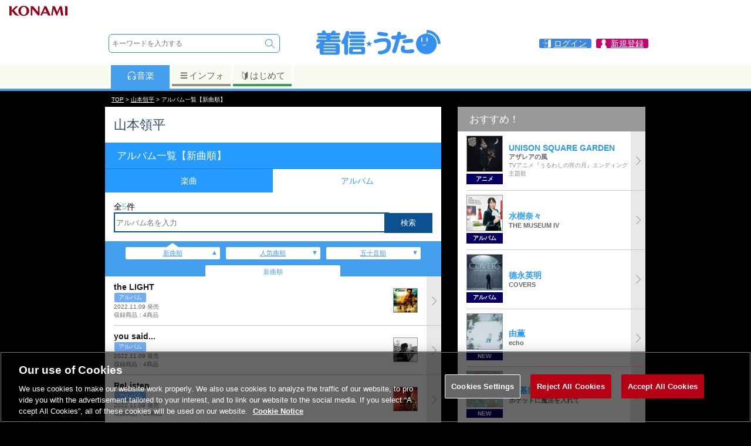

--- FILE ---
content_type: application/javascript
request_url: https://uta.573.jp/_Incapsula_Resource?SWJIYLWA=719d34d31c8e3a6e6fffd425f7e032f3&ns=1&cb=91621721
body_size: 20185
content:
var _0xfba4=['\x42\x38\x4f\x6e\x48\x67\x3d\x3d','\x45\x63\x4f\x73\x77\x71\x59\x3d','\x77\x36\x46\x52\x77\x72\x63\x3d','\x77\x70\x78\x6d\x61\x67\x3d\x3d','\x77\x72\x72\x43\x6a\x38\x4f\x48\x49\x6e\x7a\x43\x6d\x42\x66\x43\x72\x4d\x4b\x65\x77\x6f\x77\x3d','\x77\x6f\x76\x43\x6b\x58\x67\x4b\x77\x35\x52\x78','\x65\x57\x54\x43\x6c\x51\x3d\x3d','\x58\x63\x4b\x4f\x56\x73\x4b\x75\x4d\x6d\x30\x3d','\x59\x63\x4f\x49\x77\x71\x6b\x3d','\x53\x4d\x4f\x57\x77\x36\x51\x3d','\x66\x6d\x72\x43\x6a\x47\x4e\x72\x63\x67\x3d\x3d','\x77\x34\x48\x43\x6a\x6e\x4c\x44\x71\x38\x4b\x36\x77\x72\x34\x3d','\x57\x73\x4f\x46\x77\x35\x67\x3d','\x77\x71\x37\x43\x74\x56\x51\x3d','\x47\x38\x4f\x7a\x54\x42\x6f\x48\x77\x71\x46\x5a\x77\x34\x52\x77\x77\x35\x4d\x3d','\x54\x7a\x4e\x62\x77\x34\x49\x73\x77\x37\x41\x3d','\x4d\x56\x31\x48','\x42\x41\x54\x44\x6f\x77\x3d\x3d','\x44\x4d\x4f\x32\x48\x67\x3d\x3d','\x56\x73\x4b\x2b\x77\x71\x59\x3d','\x77\x71\x49\x72\x4f\x67\x3d\x3d','\x77\x72\x77\x6d\x77\x6f\x4c\x44\x6f\x63\x4f\x66\x55\x73\x4b\x71\x77\x70\x76\x44\x6b\x42\x6e\x43\x70\x46\x55\x31\x77\x37\x74\x6c\x46\x73\x4f\x42\x52\x4d\x4b\x57\x77\x71\x4d\x38\x77\x37\x4c\x44\x67\x63\x4b\x36\x77\x71\x63\x4c\x54\x38\x4f\x38\x77\x71\x58\x43\x68\x52\x49\x47\x49\x4d\x4f\x2b\x77\x70\x34\x6c\x4d\x30\x34\x70\x48\x53\x49\x78\x77\x72\x31\x74\x4e\x38\x4f\x74\x42\x4d\x4b\x43\x77\x34\x63\x32\x77\x35\x54\x44\x76\x6e\x48\x44\x71\x6d\x50\x43\x6c\x38\x4b\x7a\x77\x71\x59\x69\x77\x6f\x49\x43\x4b\x51\x6a\x44\x76\x77\x3d\x3d','\x52\x69\x70\x57','\x51\x38\x4b\x51\x77\x6f\x30\x77\x44\x63\x4f\x52\x77\x71\x54\x43\x6e\x6e\x73\x6d\x77\x72\x59\x3d','\x77\x71\x73\x55\x56\x63\x4b\x6c\x62\x67\x3d\x3d','\x65\x56\x50\x44\x74\x67\x3d\x3d','\x63\x4d\x4f\x4e\x47\x4d\x4f\x78\x77\x70\x48\x43\x6e\x51\x3d\x3d','\x77\x71\x73\x52\x57\x38\x4b\x2f\x62\x6e\x38\x3d','\x46\x4d\x4f\x46\x53\x73\x4b\x46\x57\x73\x4b\x68\x77\x37\x49\x3d','\x52\x38\x4b\x42\x77\x70\x4c\x43\x70\x73\x4f\x52\x53\x67\x3d\x3d','\x4a\x38\x4b\x57\x59\x41\x3d\x3d','\x66\x78\x44\x43\x70\x4d\x4f\x5a\x4e\x52\x33\x43\x6e\x67\x3d\x3d','\x77\x35\x46\x52\x59\x69\x30\x48\x54\x51\x3d\x3d','\x65\x4d\x4f\x43\x77\x36\x45\x30','\x77\x37\x76\x43\x72\x4d\x4f\x51\x77\x72\x66\x44\x74\x73\x4b\x6a','\x47\x4d\x4f\x66\x4e\x48\x37\x43\x68\x32\x6b\x3d','\x56\x4d\x4b\x33\x42\x4d\x4f\x2b\x77\x34\x78\x57\x4e\x38\x4b\x62\x77\x37\x58\x43\x6f\x4d\x4f\x65\x4d\x63\x4f\x69\x4a\x67\x3d\x3d','\x77\x71\x49\x73\x57\x77\x3d\x3d','\x77\x71\x6e\x43\x69\x32\x73\x5a\x77\x36\x77\x3d','\x4b\x48\x70\x79\x77\x71\x37\x43\x68\x38\x4f\x79','\x42\x4d\x4b\x63\x77\x35\x41\x6c\x54\x41\x3d\x3d','\x77\x36\x6c\x55\x52\x63\x4f\x39\x4c\x6e\x48\x44\x6d\x4d\x4b\x30\x61\x31\x62\x44\x67\x58\x6a\x44\x76\x68\x50\x43\x6a\x4d\x4b\x57\x61\x38\x4f\x42\x53\x73\x4b\x6c\x77\x35\x76\x44\x75\x31\x4d\x48\x77\x36\x52\x74\x77\x34\x2f\x44\x67\x42\x6e\x43\x6d\x6e\x46\x79\x77\x34\x6f\x6b\x77\x70\x74\x75\x77\x37\x66\x43\x76\x6e\x44\x44\x73\x52\x4a\x43\x77\x36\x62\x43\x68\x6d\x50\x44\x6e\x67\x3d\x3d','\x4b\x48\x54\x44\x75\x54\x4d\x35','\x50\x63\x4f\x31\x77\x34\x6b\x3d','\x77\x35\x46\x73\x77\x6f\x4d\x3d','\x62\x73\x4f\x39\x44\x77\x3d\x3d','\x77\x37\x4a\x51\x77\x34\x59\x3d','\x54\x4d\x4b\x6b\x77\x72\x6f\x3d','\x77\x36\x78\x4d\x77\x35\x37\x43\x6d\x43\x74\x54','\x46\x38\x4f\x45\x52\x38\x4b\x4f','\x53\x58\x66\x43\x6c\x51\x3d\x3d','\x77\x35\x2f\x43\x76\x63\x4f\x75','\x77\x72\x30\x49\x77\x37\x30\x3d','\x77\x70\x31\x45\x58\x63\x4f\x52\x77\x37\x4a\x31\x4d\x67\x6c\x58\x77\x6f\x51\x3d','\x57\x73\x4b\x48\x77\x70\x34\x3d','\x4d\x30\x56\x79\x66\x53\x37\x44\x6a\x77\x3d\x3d','\x77\x35\x72\x43\x76\x73\x4b\x48\x77\x34\x45\x72\x77\x70\x34\x49\x47\x67\x3d\x3d','\x77\x35\x39\x32\x77\x36\x2f\x43\x69\x69\x74\x57\x53\x4d\x4b\x7a','\x77\x35\x4c\x43\x69\x57\x4d\x3d','\x4e\x56\x4e\x76','\x5a\x4d\x4f\x46\x77\x34\x50\x43\x6f\x38\x4f\x54\x44\x38\x4f\x6a\x42\x4d\x4f\x65\x77\x6f\x34\x36\x63\x38\x4f\x59\x77\x72\x44\x44\x75\x6e\x77\x54\x65\x6b\x4c\x44\x6e\x73\x4b\x6a\x41\x73\x4b\x67\x77\x6f\x50\x43\x69\x41\x39\x4b\x63\x43\x78\x78\x4a\x46\x66\x44\x6a\x73\x4b\x32\x77\x34\x6f\x58\x47\x73\x4b\x6b\x57\x4d\x4f\x54','\x44\x73\x4f\x74\x64\x67\x3d\x3d','\x49\x68\x50\x44\x6d\x73\x4b\x36','\x43\x73\x4f\x4f\x56\x41\x3d\x3d','\x46\x63\x4b\x79\x57\x41\x3d\x3d','\x65\x30\x46\x4a','\x63\x73\x4f\x78\x77\x71\x38\x3d','\x59\x6e\x48\x44\x6f\x67\x3d\x3d','\x48\x79\x73\x65','\x77\x37\x44\x43\x6c\x56\x34\x3d','\x55\x38\x4b\x35\x77\x72\x55\x3d','\x77\x34\x59\x63\x42\x58\x6b\x73\x77\x71\x49\x3d','\x63\x4d\x4f\x33\x77\x70\x30\x66\x63\x31\x34\x3d','\x65\x73\x4f\x6c\x77\x37\x64\x2f\x77\x6f\x37\x44\x72\x48\x67\x6b','\x77\x37\x58\x43\x6c\x4d\x4b\x62','\x44\x38\x4f\x6d\x43\x77\x3d\x3d','\x77\x35\x45\x53\x77\x35\x55\x52\x66\x63\x4b\x38\x77\x34\x58\x43\x70\x63\x4b\x39\x4e\x4d\x4b\x39\x77\x37\x39\x71\x77\x72\x30\x47\x77\x37\x54\x44\x68\x38\x4f\x48\x77\x72\x68\x6e\x77\x71\x2f\x44\x6f\x44\x6c\x6f\x55\x73\x4f\x52\x77\x6f\x39\x4d\x77\x34\x4c\x44\x6a\x63\x4b\x70\x4b\x52\x72\x43\x74\x38\x4f\x2f\x77\x34\x66\x44\x68\x73\x4f\x6f\x77\x34\x34\x39','\x46\x38\x4f\x7a\x77\x36\x78\x35\x77\x70\x49\x3d','\x47\x38\x4f\x6b\x77\x37\x7a\x44\x67\x77\x4c\x44\x70\x77\x3d\x3d','\x77\x35\x52\x78\x56\x41\x3d\x3d','\x77\x6f\x76\x43\x76\x41\x70\x74\x49\x56\x63\x3d','\x77\x6f\x51\x66\x77\x34\x63\x3d','\x47\x53\x63\x4b\x77\x34\x78\x56\x77\x37\x6a\x44\x6e\x6a\x6f\x4e\x77\x34\x48\x43\x6e\x73\x4f\x52\x77\x71\x50\x43\x74\x47\x39\x5a\x77\x72\x38\x3d','\x77\x35\x33\x43\x6f\x63\x4b\x34\x77\x35\x77\x74','\x4e\x41\x4d\x54\x77\x36\x6e\x43\x68\x63\x4b\x63\x77\x37\x45\x67\x77\x70\x68\x62\x50\x63\x4f\x51\x53\x73\x4b\x73\x77\x35\x55\x39\x4c\x56\x76\x44\x6e\x32\x33\x43\x6f\x73\x4f\x45\x77\x72\x7a\x43\x73\x63\x4b\x2b\x77\x35\x66\x43\x68\x69\x6e\x44\x73\x6d\x6b\x6a\x77\x70\x66\x43\x6f\x4d\x4f\x74\x77\x72\x49\x77\x77\x34\x51\x6e\x44\x58\x6f\x3d','\x77\x35\x62\x43\x76\x63\x4f\x73','\x77\x37\x72\x43\x6f\x73\x4f\x75\x48\x44\x66\x43\x6b\x67\x3d\x3d','\x63\x73\x4f\x53\x77\x72\x30\x3d','\x42\x4d\x4f\x30\x77\x37\x44\x44\x6c\x77\x4c\x44\x76\x51\x3d\x3d','\x42\x73\x4f\x52\x77\x35\x41\x3d','\x77\x34\x68\x52\x77\x6f\x6f\x70\x77\x72\x44\x44\x75\x67\x3d\x3d','\x4f\x47\x76\x44\x75\x6a\x45\x6b\x77\x70\x67\x3d','\x77\x6f\x58\x43\x6b\x48\x59\x3d','\x77\x72\x6b\x4f\x77\x71\x51\x3d','\x4e\x38\x4f\x78\x5a\x67\x3d\x3d','\x77\x72\x37\x43\x6d\x6e\x77\x3d','\x77\x6f\x70\x63\x77\x36\x33\x43\x76\x79\x2f\x44\x6a\x73\x4f\x49\x4d\x41\x3d\x3d','\x77\x71\x49\x36\x43\x73\x4b\x37','\x48\x54\x30\x36\x51\x4d\x4f\x71\x62\x63\x4f\x4e','\x4e\x38\x4f\x31\x44\x41\x3d\x3d','\x77\x72\x37\x43\x67\x73\x4f\x53\x42\x46\x62\x43\x6d\x68\x59\x3d','\x50\x73\x4f\x39\x49\x51\x3d\x3d','\x4f\x45\x64\x6b','\x77\x70\x6e\x44\x68\x6e\x62\x44\x6f\x63\x4b\x4c\x77\x71\x50\x44\x76\x63\x4b\x55\x77\x36\x4d\x6f','\x4a\x67\x6e\x44\x72\x73\x4b\x66\x49\x42\x33\x43\x68\x38\x4f\x4b\x65\x4d\x4f\x50\x54\x67\x3d\x3d','\x4b\x73\x4f\x33\x44\x77\x3d\x3d','\x47\x6c\x56\x4a','\x77\x71\x73\x6e\x77\x72\x55\x3d','\x4f\x73\x4f\x6b\x77\x37\x42\x2f\x77\x70\x2f\x44\x74\x77\x3d\x3d','\x55\x73\x4f\x79\x77\x72\x73\x3d','\x4f\x54\x51\x35','\x44\x54\x63\x67\x5a\x38\x4f\x33\x63\x73\x4f\x64\x50\x53\x77\x31\x66\x51\x3d\x3d','\x77\x35\x39\x42\x77\x6f\x6f\x76\x77\x71\x50\x44\x72\x38\x4f\x6d\x77\x72\x55\x3d','\x59\x4d\x4f\x74\x77\x70\x45\x66\x63\x31\x37\x44\x67\x63\x4f\x67\x4e\x30\x2f\x44\x6b\x51\x3d\x3d','\x43\x6a\x30\x73\x59\x63\x4f\x6b\x5a\x38\x4f\x4e\x4c\x41\x3d\x3d','\x56\x4d\x4b\x58\x57\x77\x3d\x3d','\x49\x4d\x4f\x4c\x50\x77\x3d\x3d','\x56\x4d\x4f\x44\x4d\x77\x3d\x3d','\x51\x73\x4b\x53\x77\x70\x77\x3d','\x52\x47\x48\x43\x6b\x73\x4b\x77\x58\x38\x4b\x51\x42\x67\x3d\x3d','\x77\x35\x48\x43\x6b\x32\x59\x3d','\x47\x43\x63\x49\x77\x34\x78\x55\x77\x37\x6a\x44\x6d\x44\x6f\x44\x77\x34\x48\x43\x6e\x38\x4f\x52\x77\x71\x66\x43\x74\x47\x39\x5a\x77\x72\x6a\x43\x6c\x38\x4b\x4f','\x49\x52\x62\x44\x68\x63\x4b\x37\x41\x41\x3d\x3d','\x77\x71\x34\x67\x65\x41\x3d\x3d','\x77\x70\x4a\x4a\x55\x73\x4f\x45\x77\x34\x56\x79','\x77\x34\x50\x43\x75\x47\x46\x42','\x77\x72\x67\x39\x47\x4d\x4b\x4b\x4b\x45\x34\x51\x77\x37\x44\x43\x73\x4d\x4f\x67\x77\x6f\x2f\x44\x6d\x6b\x5a\x34\x52\x54\x4a\x6d\x77\x70\x54\x44\x72\x73\x4f\x69\x77\x35\x37\x44\x75\x4d\x4b\x37\x4d\x79\x5a\x36\x57\x79\x66\x43\x68\x73\x4b\x47\x77\x6f\x54\x44\x71\x73\x4b\x69\x47\x63\x4f\x64\x62\x46\x67\x73\x4f\x54\x77\x3d','\x51\x63\x4b\x44\x77\x70\x34\x3d','\x47\x38\x4b\x4a\x77\x35\x49\x72\x54\x4d\x4f\x46','\x77\x72\x38\x38\x51\x73\x4b\x50\x4b\x67\x6f\x3d','\x77\x35\x6f\x5a\x77\x35\x73\x3d','\x43\x38\x4f\x32\x45\x67\x3d\x3d','\x77\x71\x30\x4b\x58\x63\x4b\x70\x66\x47\x54\x43\x68\x38\x4f\x70\x63\x77\x3d\x3d','\x57\x4d\x4b\x52\x77\x70\x37\x43\x73\x73\x4f\x52\x55\x41\x3d\x3d','\x4d\x73\x4f\x78\x77\x71\x67\x3d','\x59\x6d\x72\x43\x71\x41\x3d\x3d','\x64\x38\x4f\x4f\x49\x55\x37\x43\x6d\x67\x3d\x3d','\x4a\x33\x42\x7a\x77\x71\x4c\x43\x6d\x73\x4f\x2f','\x65\x47\x48\x44\x6e\x41\x3d\x3d','\x77\x70\x34\x4f\x45\x67\x3d\x3d','\x59\x6b\x5a\x39\x64\x69\x6e\x44\x67\x67\x3d\x3d','\x77\x6f\x6f\x2b\x45\x4d\x4b\x35\x77\x71\x35\x7a','\x52\x7a\x68\x55','\x42\x63\x4f\x36\x4b\x41\x3d\x3d','\x77\x36\x63\x69\x53\x73\x4b\x51\x4c\x52\x77\x3d','\x41\x63\x4f\x67\x77\x37\x37\x44\x6b\x52\x4d\x3d','\x77\x72\x41\x73\x77\x72\x45\x3d','\x77\x70\x41\x6d\x66\x41\x3d\x3d','\x77\x70\x4d\x31\x47\x73\x4b\x37\x77\x72\x78\x79\x66\x73\x4b\x47\x4d\x67\x3d\x3d','\x77\x70\x2f\x43\x6f\x31\x6f\x3d','\x57\x63\x4f\x62\x77\x71\x38\x3d','\x4b\x77\x76\x43\x72\x73\x4f\x59\x4b\x44\x54\x43\x6b\x58\x5a\x67\x77\x6f\x6b\x3d','\x77\x72\x63\x47\x77\x70\x59\x3d','\x4c\x73\x4b\x63\x56\x44\x70\x65\x45\x51\x3d\x3d','\x64\x6d\x48\x43\x67\x77\x3d\x3d','\x77\x36\x59\x4c\x4f\x77\x3d\x3d','\x53\x73\x4f\x76\x77\x36\x66\x44\x69\x42\x6f\x3d','\x77\x71\x6b\x59\x77\x36\x4a\x41\x65\x73\x4b\x52','\x77\x35\x33\x43\x67\x73\x4b\x52','\x47\x63\x4f\x2f\x4c\x77\x3d\x3d','\x77\x6f\x7a\x43\x71\x58\x49\x3d','\x61\x57\x33\x43\x76\x6d\x56\x59\x62\x33\x44\x43\x69\x77\x3d\x3d','\x77\x34\x49\x76\x77\x35\x67\x3d','\x4f\x33\x42\x33','\x77\x35\x73\x34\x48\x38\x4b\x77\x77\x72\x52\x30\x5a\x4d\x4f\x44\x4d\x78\x33\x44\x6f\x38\x4b\x6b\x43\x6e\x51\x31\x46\x77\x3d\x3d','\x77\x71\x38\x59\x77\x72\x4d\x3d','\x55\x4d\x4b\x6b\x77\x70\x73\x3d','\x5a\x48\x76\x43\x67\x67\x3d\x3d','\x77\x71\x67\x49\x54\x4d\x4b\x72\x63\x32\x50\x43\x74\x73\x4f\x70\x62\x78\x50\x44\x6d\x43\x66\x43\x75\x77\x62\x44\x6b\x73\x4f\x4b\x5a\x41\x3d\x3d','\x54\x73\x4f\x58\x48\x73\x4b\x63\x45\x38\x4b\x53\x77\x71\x44\x44\x73\x55\x4d\x3d','\x65\x63\x4b\x62\x47\x38\x4b\x6f\x77\x35\x45\x3d','\x77\x70\x64\x43\x57\x4d\x4f\x47\x77\x34\x6c\x56\x4d\x41\x3d\x3d','\x4f\x38\x4f\x67\x77\x71\x74\x6e\x4e\x4d\x4b\x7a','\x77\x72\x37\x43\x6f\x63\x4f\x7a','\x77\x34\x74\x49\x77\x70\x30\x39\x77\x71\x33\x44\x70\x73\x4f\x63\x77\x71\x4c\x44\x6b\x38\x4f\x68\x77\x71\x66\x44\x68\x67\x4c\x44\x67\x73\x4f\x6c\x52\x41\x50\x43\x73\x38\x4b\x2b\x47\x38\x4f\x59\x77\x37\x45\x77\x77\x36\x6a\x43\x71\x55\x64\x57\x77\x35\x54\x44\x71\x58\x59\x33\x50\x38\x4f\x77\x4d\x33\x5a\x54','\x77\x70\x59\x33\x43\x38\x4b\x35\x77\x72\x4e\x31\x59\x77\x3d\x3d','\x46\x58\x62\x44\x68\x41\x3d\x3d','\x57\x58\x35\x4a','\x77\x35\x64\x42\x77\x6f\x59\x39\x77\x72\x44\x44\x6f\x41\x3d\x3d','\x77\x37\x44\x43\x6a\x38\x4f\x72','\x49\x67\x72\x44\x6e\x4d\x4b\x31\x48\x53\x44\x43\x72\x4d\x4f\x64\x61\x63\x4f\x56\x46\x4d\x4f\x42\x77\x35\x59\x54\x77\x36\x76\x44\x73\x78\x2f\x44\x73\x73\x4b\x64\x77\x72\x7a\x43\x71\x41\x3d\x3d','\x62\x38\x4f\x6e\x77\x70\x45\x4c\x63\x30\x51\x3d','\x77\x72\x59\x75\x59\x67\x3d\x3d','\x77\x6f\x35\x41\x53\x63\x4f\x45\x77\x35\x68\x30\x43\x51\x6c\x75\x77\x6f\x54\x44\x69\x42\x74\x33\x42\x53\x35\x68\x55\x47\x48\x44\x74\x73\x4f\x31\x77\x70\x72\x44\x6e\x32\x6c\x49\x4d\x43\x67\x3d','\x44\x38\x4f\x5a\x61\x51\x3d\x3d','\x50\x67\x50\x44\x68\x38\x4b\x31\x41\x43\x59\x3d','\x65\x68\x76\x43\x72\x73\x4f\x62\x4f\x54\x6f\x3d','\x4d\x73\x4f\x4c\x41\x51\x3d\x3d','\x77\x71\x45\x64\x56\x67\x3d\x3d','\x77\x37\x42\x46\x77\x34\x58\x43\x6d\x44\x5a\x56\x59\x63\x4b\x31\x54\x73\x4f\x49\x4c\x51\x3d\x3d','\x49\x4d\x4f\x48\x77\x6f\x45\x3d','\x77\x34\x74\x49\x77\x70\x30\x39\x77\x71\x33\x44\x70\x73\x4f\x77','\x62\x31\x46\x57\x77\x72\x66\x44\x68\x73\x4f\x44','\x42\x63\x4b\x49\x77\x34\x54\x43\x71\x63\x4b\x56\x52\x4d\x4f\x68\x55\x38\x4b\x6e','\x77\x34\x68\x55\x77\x6f\x51\x7a\x77\x72\x41\x3d','\x77\x6f\x62\x43\x6c\x6a\x6b\x64\x77\x36\x31\x78\x51\x45\x74\x67\x77\x37\x35\x6e\x77\x37\x51\x3d','\x4e\x41\x41\x55','\x4c\x30\x78\x70\x66\x54\x50\x44\x69\x53\x45\x3d','\x41\x73\x4b\x43\x77\x35\x67\x70\x58\x73\x4f\x45\x77\x37\x72\x43\x68\x79\x77\x3d','\x77\x36\x7a\x43\x68\x47\x73\x3d','\x5a\x68\x4c\x43\x74\x63\x4f\x62\x4a\x44\x7a\x43\x70\x33\x31\x39\x77\x70\x6e\x44\x6a\x6b\x6e\x43\x69\x44\x6e\x43\x6f\x38\x4f\x44\x77\x37\x66\x44\x6d\x63\x4f\x76\x52\x38\x4f\x79\x4c\x79\x52\x75\x59\x63\x4f\x65\x4c\x4d\x4b\x76\x63\x31\x59\x75\x59\x73\x4f\x46\x77\x72\x51\x3d','\x61\x55\x62\x44\x76\x41\x3d\x3d','\x77\x72\x44\x43\x69\x63\x4f\x43\x4e\x55\x66\x43\x75\x42\x55\x3d','\x63\x38\x4f\x33\x77\x6f\x77\x45','\x4d\x4d\x4f\x71\x77\x34\x73\x3d','\x77\x71\x63\x6f\x53\x73\x4f\x43\x59\x4d\x4b\x6f\x77\x36\x54\x43\x73\x56\x6b\x3d','\x77\x71\x4d\x55\x77\x36\x42\x43\x59\x4d\x4b\x59\x64\x4d\x4b\x38\x5a\x6b\x76\x44\x6f\x45\x49\x44\x65\x45\x7a\x44\x6b\x52\x67\x74\x53\x4d\x4b\x77\x77\x37\x30\x3d','\x77\x70\x63\x35\x77\x35\x67\x3d','\x4a\x63\x4f\x78\x77\x37\x4a\x78\x77\x70\x38\x3d','\x77\x72\x58\x43\x67\x73\x4f\x49\x4e\x30\x76\x43\x6e\x77\x3d\x3d','\x66\x4d\x4f\x49\x77\x36\x49\x3d','\x63\x31\x68\x4e\x77\x72\x66\x44\x6d\x38\x4f\x46\x77\x71\x6b\x3d','\x77\x71\x34\x33\x77\x6f\x72\x43\x70\x44\x39\x64\x77\x34\x49\x72','\x54\x32\x48\x43\x69\x4d\x4b\x44\x51\x73\x4b\x56','\x47\x6e\x4e\x2f','\x4c\x32\x7a\x44\x73\x41\x3d\x3d','\x77\x70\x59\x33\x43\x38\x4b\x35\x77\x72\x4e\x31\x54\x38\x4b\x47\x4c\x68\x2f\x43\x76\x77\x3d\x3d','\x77\x34\x54\x43\x6b\x33\x33\x44\x75\x73\x4b\x50\x77\x71\x50\x44\x6f\x4d\x4b\x66','\x52\x46\x39\x68','\x4a\x73\x4b\x63\x54\x44\x52\x4a\x48\x43\x51\x4c\x77\x36\x4d\x76','\x57\x53\x68\x66\x77\x34\x49\x73\x77\x36\x50\x43\x69\x43\x68\x50','\x59\x68\x76\x43\x73\x38\x4f\x49','\x59\x68\x2f\x43\x6f\x73\x4f\x51\x4b\x43\x59\x3d','\x41\x38\x4b\x4a\x77\x34\x38\x34','\x77\x72\x55\x4c\x57\x38\x4b\x6c\x64\x6d\x67\x3d','\x65\x4d\x4f\x4e\x42\x63\x4f\x39\x77\x70\x48\x43\x6d\x6e\x55\x3d','\x51\x67\x78\x58','\x4b\x30\x68\x35','\x51\x6e\x4c\x44\x67\x51\x3d\x3d','\x77\x6f\x54\x43\x6e\x48\x63\x66\x77\x36\x46\x74','\x4f\x33\x48\x43\x6b\x41\x3d\x3d','\x77\x36\x58\x43\x69\x63\x4b\x36','\x57\x46\x72\x44\x6e\x41\x3d\x3d','\x77\x35\x58\x43\x6d\x6e\x67\x57\x77\x37\x74\x71\x55\x51\x56\x78\x77\x36\x46\x70\x77\x37\x62\x44\x67\x79\x33\x43\x76\x52\x6f\x3d','\x5a\x32\x33\x44\x6f\x53\x7a\x44\x67\x79\x73\x73\x49\x67\x3d\x3d','\x77\x70\x6f\x4e\x57\x67\x3d\x3d','\x57\x68\x31\x55','\x77\x35\x2f\x43\x6b\x57\x59\x3d','\x77\x70\x76\x43\x6a\x48\x73\x4c\x77\x36\x46\x33','\x77\x37\x6a\x43\x70\x73\x4f\x32\x45\x69\x54\x43\x6d\x38\x4b\x5a\x44\x79\x4d\x3d','\x77\x6f\x33\x43\x67\x58\x41\x4c\x77\x36\x46\x32','\x4f\x4d\x4f\x67\x77\x36\x68\x78\x77\x6f\x7a\x44\x76\x6e\x68\x32\x57\x79\x34\x6d\x4f\x4d\x4f\x4c\x77\x34\x70\x45\x77\x6f\x73\x3d','\x49\x4d\x4f\x67\x77\x37\x4a\x74\x77\x6f\x34\x3d','\x77\x71\x77\x68\x52\x63\x4b\x59\x4d\x51\x73\x3d','\x66\x57\x50\x44\x68\x44\x48\x44\x6c\x69\x4d\x32\x4b\x73\x4f\x36\x77\x72\x41\x4f\x53\x73\x4f\x57\x66\x63\x4b\x76\x54\x54\x59\x3d','\x77\x35\x54\x43\x68\x33\x2f\x44\x72\x4d\x4b\x65','\x59\x73\x4f\x79\x77\x6f\x38\x69\x5a\x6b\x48\x44\x6b\x51\x3d\x3d','\x77\x34\x51\x59\x48\x58\x63\x2f\x77\x71\x74\x66\x77\x35\x6c\x63\x77\x36\x50\x43\x74\x57\x62\x44\x6a\x4d\x4f\x45\x53\x54\x31\x6f\x77\x35\x6e\x43\x75\x4d\x4b\x55\x77\x71\x30\x63\x77\x6f\x76\x43\x6e\x38\x4b\x35\x77\x70\x6e\x43\x72\x67\x3d\x3d','\x4c\x57\x58\x44\x75\x53\x38\x6f','\x77\x71\x77\x53\x77\x6f\x51\x3d','\x48\x6a\x51\x37\x63\x38\x4f\x71\x62\x73\x4f\x62','\x77\x6f\x62\x43\x6d\x47\x38\x52\x77\x37\x4a\x6b\x55\x55\x70\x6d\x77\x72\x6c\x34\x77\x37\x62\x44\x6c\x7a\x6a\x43\x72\x78\x41\x43\x4f\x77\x3d\x3d','\x53\x4d\x4b\x48\x57\x38\x4b\x70\x46\x67\x3d\x3d','\x77\x34\x74\x49\x77\x6f\x6b\x75\x77\x71\x4c\x44\x70\x38\x4f\x78\x77\x71\x6f\x3d','\x77\x72\x77\x6e\x57\x4d\x4f\x4f\x59\x63\x4b\x67\x77\x37\x37\x43\x75\x30\x39\x4a\x4b\x38\x4f\x2b\x4a\x67\x33\x43\x75\x73\x4f\x32\x77\x35\x68\x77\x54\x77\x3d\x3d','\x50\x56\x66\x43\x73\x77\x74\x63','\x4c\x47\x48\x44\x74\x7a\x34\x2f\x77\x70\x54\x44\x69\x73\x4b\x7a\x77\x37\x34\x3d','\x77\x70\x59\x33\x48\x38\x4b\x71\x77\x72\x78\x30\x59\x73\x4b\x4f','\x77\x37\x74\x5a\x77\x72\x4c\x43\x6f\x58\x44\x43\x74\x33\x2f\x44\x6a\x63\x4f\x51\x55\x73\x4f\x5a\x61\x63\x4f\x49\x77\x6f\x4e\x54\x47\x4d\x4b\x47','\x4f\x63\x4f\x34\x57\x51\x45\x79\x77\x71\x74\x6c\x77\x36\x35\x54\x77\x34\x30\x57\x77\x37\x41\x66','\x63\x77\x62\x43\x71\x63\x4f\x50\x4f\x53\x45\x3d','\x77\x35\x58\x43\x67\x33\x48\x44\x73\x73\x4b\x53\x77\x72\x37\x44\x6d\x73\x4b\x6a\x77\x35\x77\x3d','\x77\x34\x7a\x43\x72\x32\x46\x63\x61\x52\x77\x3d','\x77\x35\x52\x46\x77\x71\x2f\x43\x70\x33\x66\x43\x72\x55\x2f\x44\x68\x51\x3d\x3d','\x77\x72\x63\x2b\x52\x38\x4f\x55\x63\x73\x4b\x79','\x77\x70\x66\x43\x6f\x56\x6a\x44\x6e\x4d\x4f\x71\x77\x34\x62\x44\x6e\x4d\x4b\x4a\x77\x72\x55\x67\x65\x41\x3d\x3d','\x4c\x38\x4f\x43\x4f\x6b\x6a\x43\x69\x32\x6f\x3d','\x56\x38\x4b\x63\x77\x6f\x4c\x43\x75\x73\x4f\x49\x58\x51\x3d\x3d','\x77\x70\x48\x43\x6d\x48\x63\x63\x77\x37\x42\x39','\x77\x35\x68\x4d\x5a\x54\x6b\x48\x56\x67\x3d\x3d','\x65\x51\x37\x43\x70\x63\x4f\x4f\x4c\x41\x3d\x3d','\x4d\x38\x4f\x35\x77\x37\x64\x72\x77\x70\x2f\x44\x72\x41\x3d\x3d','\x4c\x63\x4b\x4a\x53\x41\x3d\x3d','\x77\x72\x7a\x43\x6e\x38\x4f\x50\x49\x30\x76\x43\x68\x41\x3d\x3d','\x44\x73\x4f\x4b\x53\x4d\x4b\x42\x55\x4d\x4b\x48','\x57\x38\x4b\x65\x58\x73\x4b\x76\x42\x32\x6f\x3d','\x77\x72\x6a\x43\x6b\x4d\x4f\x44\x49\x31\x44\x43\x6d\x68\x72\x43\x76\x4d\x4b\x79','\x77\x71\x6e\x43\x6b\x73\x4f\x41\x4e\x6c\x62\x43\x6d\x54\x66\x43\x72\x4d\x4b\x70\x77\x70\x45\x69\x50\x51\x3d\x3d','\x4e\x78\x37\x44\x67\x4d\x4b\x68\x41\x44\x30\x3d','\x77\x71\x76\x43\x6e\x31\x72\x44\x6d\x63\x4f\x64\x77\x34\x62\x44\x69\x63\x4b\x4b\x77\x71\x41\x39\x63\x41\x3d\x3d','\x4f\x6c\x68\x31\x61\x53\x37\x44\x6c\x41\x3d\x3d','\x45\x38\x4f\x75\x77\x37\x2f\x44\x70\x51\x50\x44\x75\x38\x4f\x62\x77\x36\x34\x78\x59\x38\x4f\x2f\x77\x72\x50\x44\x6d\x51\x3d\x3d','\x4a\x38\x4b\x42\x55\x79\x35\x65\x43\x67\x3d\x3d','\x77\x72\x59\x70\x51\x38\x4f\x6d\x63\x38\x4b\x31\x77\x36\x58\x43\x75\x56\x77\x54\x4e\x63\x4f\x30\x4b\x69\x72\x43\x70\x38\x4f\x78\x77\x35\x70\x6e\x55\x68\x34\x6f\x59\x73\x4f\x44','\x52\x6e\x7a\x43\x6a\x38\x4b\x58\x51\x73\x4b\x4f','\x77\x37\x62\x43\x68\x47\x31\x44\x65\x41\x48\x44\x6d\x58\x59\x2b\x77\x35\x5a\x5a\x56\x63\x4f\x4d\x5a\x73\x4f\x6e\x77\x6f\x44\x44\x6d\x58\x4c\x44\x69\x73\x4b\x34\x4e\x4d\x4f\x34','\x65\x48\x72\x43\x68\x47\x4a\x65\x64\x51\x3d\x3d','\x47\x63\x4f\x41\x4a\x38\x4b\x55\x77\x70\x48\x44\x76\x73\x4b\x67\x54\x73\x4b\x6d\x77\x6f\x58\x43\x68\x73\x4b\x2f\x48\x33\x6e\x43\x6a\x53\x5a\x67\x43\x4d\x4f\x74\x77\x70\x76\x44\x67\x32\x6e\x43\x67\x73\x4f\x69\x49\x6b\x7a\x44\x69\x73\x4f\x7a\x77\x70\x58\x44\x6c\x51\x3d\x3d','\x77\x70\x63\x42\x77\x70\x48\x43\x70\x44\x4e\x59\x77\x35\x30\x6e\x77\x6f\x4e\x68\x77\x35\x73\x48\x48\x63\x4f\x4e\x4b\x30\x4c\x43\x72\x38\x4f\x74\x47\x4d\x4b\x2b\x64\x77\x3d\x3d','\x4f\x30\x39\x2f\x62\x7a\x66\x44\x67\x6a\x7a\x44\x76\x56\x45\x53\x77\x36\x64\x73\x77\x36\x42\x72\x4f\x7a\x6b\x52\x77\x35\x50\x44\x68\x4d\x4f\x70\x77\x6f\x52\x71\x77\x70\x54\x43\x6a\x6b\x72\x43\x67\x38\x4f\x6b\x45\x4d\x4f\x53\x77\x35\x58\x43\x74\x30\x35\x51\x77\x6f\x33\x43\x68\x4d\x4f\x58\x57\x77\x3d\x3d','\x43\x44\x68\x65\x77\x35\x4d\x79\x77\x36\x58\x43\x6e\x69\x4a\x52\x77\x35\x76\x44\x67\x38\x4f\x4d\x77\x36\x4c\x43\x76\x53\x78\x4b\x77\x37\x76\x43\x6a\x63\x4f\x58\x49\x58\x33\x44\x6c\x73\x4b\x42\x57\x38\x4b\x70\x4c\x46\x54\x43\x74\x51\x3d\x3d','\x77\x34\x45\x4f\x77\x37\x4c\x43\x76\x54\x37\x44\x6c\x63\x4b\x47\x4d\x63\x4f\x75\x57\x54\x4c\x43\x72\x77\x6e\x43\x72\x63\x4b\x58','\x77\x37\x5a\x4d\x77\x34\x4c\x43\x6a\x44\x5a\x55\x55\x41\x3d\x3d','\x77\x34\x30\x56\x42\x48\x77\x35\x77\x71\x59\x46\x77\x34\x52\x4c\x77\x72\x7a\x43\x73\x47\x50\x44\x69\x38\x4f\x47','\x48\x63\x4f\x6a\x52\x42\x73\x77\x77\x72\x30\x3d','\x63\x56\x46\x4a\x77\x71\x58\x44\x6d\x38\x4f\x5a\x77\x72\x38\x3d','\x57\x63\x4b\x4b\x57\x4d\x4b\x2b\x45\x6e\x58\x44\x75\x69\x77\x6b\x77\x72\x35\x53\x4a\x73\x4b\x6e\x63\x51\x3d\x3d','\x77\x37\x4c\x43\x73\x63\x4f\x58\x77\x71\x50\x44\x74\x73\x4b\x34','\x77\x35\x4c\x43\x6c\x48\x7a\x44\x75\x73\x4b\x65\x77\x72\x6e\x44\x76\x41\x3d\x3d','\x77\x6f\x30\x68\x53\x63\x4b\x39\x4c\x51\x70\x46\x77\x71\x6e\x43\x68\x4d\x4f\x44\x77\x35\x30\x3d','\x62\x38\x4b\x54\x48\x73\x4b\x79\x77\x35\x46\x4c','\x77\x6f\x78\x4a\x54\x63\x4f\x57\x77\x35\x68\x6f\x4d\x30\x51\x78\x77\x70\x62\x43\x68\x6c\x38\x2f','\x77\x34\x50\x43\x70\x6d\x51\x3d','\x77\x37\x44\x43\x70\x63\x4f\x52\x77\x72\x4c\x44\x6f\x38\x4b\x6e\x77\x71\x62\x43\x74\x4d\x4b\x77\x77\x37\x37\x43\x70\x4d\x4f\x64\x77\x71\x64\x72\x58\x63\x4f\x7a\x77\x70\x63\x33','\x77\x36\x44\x43\x70\x73\x4f\x73\x44\x69\x59\x3d','\x77\x37\x70\x55\x77\x6f\x67\x3d','\x4e\x63\x4b\x51\x56\x44\x6c\x46\x44\x6c\x34\x47\x77\x37\x77\x5a\x66\x38\x4b\x74\x52\x63\x4b\x68\x77\x35\x4e\x4d\x77\x37\x67\x3d','\x5a\x57\x50\x44\x6e\x69\x33\x44\x6c\x41\x3d\x3d','\x4b\x30\x39\x50\x62\x69\x6a\x44\x6a\x6a\x7a\x44\x72\x67\x3d\x3d','\x77\x70\x42\x4e\x53\x73\x4f\x4b\x77\x35\x5a\x37\x49\x67\x4e\x6b\x77\x35\x37\x43\x6c\x67\x68\x6a\x4b\x43\x78\x76\x56\x7a\x49\x3d','\x64\x51\x37\x43\x74\x63\x4f\x2f\x49\x54\x50\x43\x69\x32\x73\x3d','\x77\x35\x4e\x56\x65\x69\x4d\x55\x52\x47\x48\x43\x6f\x7a\x7a\x43\x6d\x38\x4b\x42\x77\x34\x66\x44\x67\x63\x4f\x31\x63\x77\x3d\x3d','\x4e\x48\x66\x44\x74\x69\x6f\x34','\x77\x72\x77\x6e\x57\x4d\x4f\x4f\x59\x63\x4b\x67\x77\x37\x37\x43\x75\x30\x39\x4a\x50\x38\x4f\x30\x4b\x67\x66\x43\x72\x63\x4f\x38\x77\x35\x70\x38\x55\x68\x77\x3d','\x4e\x4d\x4f\x71\x77\x71\x74\x75\x4a\x63\x4b\x34\x66\x45\x4a\x39\x77\x34\x49\x3d','\x57\x73\x4b\x56\x77\x6f\x62\x43\x76\x4d\x4f\x43\x57\x63\x4b\x6d\x51\x4d\x4f\x6e\x77\x6f\x74\x39\x50\x63\x4f\x41\x77\x6f\x54\x43\x76\x6c\x38\x79\x55\x46\x54\x44\x6a\x4d\x4f\x79\x46\x38\x4b\x2f','\x77\x72\x4d\x63\x77\x36\x42\x53\x61\x77\x3d\x3d','\x77\x72\x6b\x2f\x77\x71\x6b\x3d','\x77\x6f\x76\x43\x75\x41\x70\x74\x49\x46\x34\x41\x48\x67\x3d\x3d','\x42\x63\x4f\x59\x4f\x56\x37\x43\x6e\x47\x30\x68\x53\x38\x4b\x58\x77\x6f\x30\x37\x62\x73\x4f\x5a\x46\x38\x4b\x38\x77\x35\x48\x43\x72\x45\x4e\x44\x77\x71\x72\x43\x6c\x63\x4b\x37\x77\x70\x6c\x69\x77\x71\x46\x58','\x47\x44\x6b\x69\x59\x63\x4f\x6d','\x77\x37\x6a\x43\x73\x73\x4f\x74\x47\x53\x62\x43\x69\x4d\x4b\x73','\x77\x6f\x7a\x43\x76\x42\x31\x35','\x77\x34\x66\x43\x6f\x6d\x56\x4e\x65\x42\x33\x44\x73\x51\x3d\x3d','\x41\x6a\x30\x67\x63\x38\x4f\x33\x61\x41\x3d\x3d','\x77\x37\x64\x41\x77\x35\x37\x43\x6d\x7a\x42\x4d\x45\x4d\x4b\x2f\x51\x38\x4f\x49\x64\x63\x4f\x2b\x77\x35\x76\x44\x70\x69\x64\x4f\x77\x72\x50\x44\x6a\x48\x4e\x43','\x77\x70\x59\x4f\x4b\x41\x3d\x3d','\x77\x34\x62\x43\x6f\x6e\x78\x4b\x62\x7a\x6a\x44\x6d\x57\x63\x6e\x77\x36\x45\x3d','\x50\x48\x78\x7a\x77\x71\x48\x43\x67\x63\x4f\x67\x77\x35\x5a\x53\x43\x7a\x48\x44\x6d\x38\x4b\x38\x41\x46\x51\x35\x64\x38\x4b\x69\x61\x73\x4b\x6f\x77\x37\x41\x77','\x65\x73\x4b\x2b\x49\x51\x3d\x3d','\x77\x34\x55\x4d\x48\x33\x73\x71\x77\x6f\x4a\x4f\x77\x35\x39\x4a\x77\x71\x58\x43\x73\x51\x3d\x3d','\x53\x63\x4b\x50\x57\x63\x4b\x34\x48\x47\x37\x44\x75\x67\x73\x7a\x77\x72\x4e\x32\x44\x38\x4b\x47\x5a\x77\x37\x43\x75\x63\x4b\x49\x77\x34\x41\x6c\x56\x4d\x4f\x55\x4a\x4d\x4b\x57\x77\x34\x54\x43\x6e\x73\x4f\x76\x56\x32\x51\x3d','\x77\x36\x35\x4e\x77\x71\x37\x43\x74\x57\x33\x43\x71\x67\x3d\x3d','\x65\x7a\x35\x59\x77\x37\x63\x68\x77\x35\x62\x43\x69\x43\x68\x66\x77\x35\x6a\x44\x6e\x63\x4f\x45\x77\x37\x2f\x43\x72\x78\x74\x4b\x77\x36\x58\x43\x6e\x38\x4f\x61\x4c\x32\x6f\x3d','\x57\x7a\x4a\x55\x77\x35\x51\x43\x77\x37\x50\x44\x67\x79\x56\x55\x77\x35\x50\x44\x6e\x4d\x4f\x5a\x77\x36\x50\x43\x76\x54\x74\x52\x77\x36\x54\x43\x6d\x63\x4b\x52\x49\x33\x48\x44\x6e\x38\x4b\x35\x52\x4d\x4b\x6a\x4a\x46\x2f\x44\x67\x73\x4f\x4e','\x77\x36\x48\x43\x71\x4d\x4f\x53\x77\x71\x58\x44\x70\x77\x3d\x3d','\x77\x34\x48\x43\x69\x58\x33\x44\x71\x73\x4b\x50\x77\x72\x6a\x44\x75\x73\x4b\x53\x77\x36\x52\x36\x57\x77\x3d\x3d','\x77\x6f\x6b\x4c\x77\x70\x4c\x44\x6b\x63\x4f\x6f\x66\x63\x4b\x44\x77\x72\x51\x3d','\x77\x35\x58\x43\x70\x73\x4f\x52\x77\x72\x7a\x44\x70\x38\x4b\x71\x77\x70\x7a\x44\x74\x4d\x4b\x74\x77\x37\x54\x44\x71\x63\x4b\x46\x77\x71\x39\x68\x45\x73\x4f\x68\x77\x6f\x51\x30\x53\x53\x76\x43\x73\x7a\x68\x67\x77\x35\x54\x43\x6d\x7a\x70\x4d\x4c\x54\x4c\x43\x67\x73\x4b\x59\x77\x71\x54\x44\x6d\x63\x4f\x72\x44\x73\x4b\x41\x77\x36\x44\x44\x71\x68\x6a\x43\x72\x48\x41\x57\x55\x4d\x4b\x75\x43\x63\x4f\x46\x77\x35\x30\x44\x77\x70\x62\x43\x69\x33\x2f\x44\x75\x38\x4f\x79\x77\x37\x45\x2b\x5a\x48\x2f\x44\x75\x78\x45\x63\x63\x63\x4b\x6a\x43\x53\x77\x6b\x77\x36\x46\x62\x66\x33\x7a\x44\x71\x38\x4b\x53\x54\x63\x4b\x59\x57\x53\x52\x58\x77\x72\x44\x44\x75\x63\x4b\x72\x65\x4d\x4b\x34\x77\x34\x38\x52\x77\x34\x6f\x3d','\x77\x37\x5a\x49\x77\x35\x7a\x43\x69\x6a\x6f\x3d','\x5a\x73\x4f\x57\x77\x37\x34\x3d','\x77\x37\x58\x43\x76\x6c\x67\x3d','\x65\x63\x4f\x4a\x77\x37\x59\x6c\x77\x6f\x6a\x43\x6b\x6d\x62\x43\x6e\x79\x67\x3d','\x51\x73\x4b\x52\x77\x6f\x4c\x43\x70\x73\x4f\x4d\x56\x38\x4b\x38\x58\x41\x3d\x3d','\x43\x38\x4f\x4f\x58\x4d\x4b\x54\x53\x38\x4b\x42\x77\x37\x72\x44\x76\x67\x3d\x3d','\x77\x72\x77\x70\x53\x73\x4f\x43','\x77\x70\x44\x43\x72\x31\x66\x44\x68\x63\x4f\x58\x77\x34\x76\x44\x6b\x38\x4b\x54\x77\x36\x38\x72\x65\x73\x4f\x58\x77\x35\x6e\x44\x76\x73\x4b\x30\x46\x6b\x6e\x44\x69\x30\x6a\x44\x68\x6d\x34\x3d','\x77\x6f\x73\x46\x77\x71\x33\x44\x6b\x4d\x4f\x2f','\x77\x70\x6b\x4c\x77\x71\x4c\x44\x6b\x4d\x4f\x33\x63\x63\x4b\x44\x77\x71\x66\x44\x6c\x44\x7a\x43\x69\x33\x77\x3d','\x77\x34\x76\x43\x70\x38\x4b\x31\x77\x35\x6c\x33\x77\x6f\x4d\x4a\x4c\x6c\x46\x2b\x58\x47\x63\x31\x77\x34\x76\x44\x73\x51\x77\x6e\x4f\x38\x4f\x36\x41\x54\x48\x44\x71\x67\x3d\x3d','\x56\x57\x58\x43\x69\x73\x4b\x52\x55\x77\x3d\x3d','\x53\x73\x4b\x4a\x5a\x4d\x4b\x6f\x41\x58\x44\x43\x75\x6a\x73\x3d','\x77\x34\x7a\x43\x68\x32\x58\x44\x73\x4d\x4b\x63\x77\x71\x76\x44\x75\x38\x4b\x65\x77\x36\x49\x37\x53\x73\x4f\x58\x77\x6f\x46\x37\x63\x63\x4b\x53\x77\x36\x6e\x44\x6e\x32\x58\x43\x6f\x4d\x4b\x79\x50\x30\x50\x44\x68\x77\x3d\x3d','\x41\x63\x4b\x4e\x77\x35\x41\x35\x58\x51\x3d\x3d','\x4b\x48\x70\x7a\x77\x71\x76\x43\x69\x38\x4f\x30\x77\x6f\x78\x55\x45\x53\x73\x3d','\x4d\x4d\x4b\x4e\x54\x67\x3d\x3d','\x64\x32\x66\x44\x68\x44\x48\x44\x6b\x69\x63\x57\x50\x4d\x4f\x34\x77\x37\x73\x3d','\x5a\x63\x4f\x33\x77\x70\x45\x50\x63\x30\x58\x44\x6d\x38\x4f\x74','\x77\x36\x54\x43\x71\x73\x4f\x4d\x77\x72\x58\x44\x70\x38\x4b\x6c\x77\x35\x7a\x43\x71\x38\x4b\x77\x77\x36\x6e\x44\x72\x63\x4b\x49','\x43\x38\x4f\x4b\x51\x73\x4b\x56\x52\x77\x3d\x3d','\x43\x73\x4f\x43\x53\x73\x4b\x55\x53\x67\x3d\x3d','\x77\x70\x76\x43\x6d\x6d\x73\x64\x77\x37\x42\x72\x43\x30\x31\x78\x77\x37\x35\x76\x77\x37\x4c\x44\x67\x67\x3d\x3d','\x77\x35\x2f\x43\x74\x6d\x52\x61\x65\x41\x3d\x3d','\x61\x31\x46\x52\x77\x72\x66\x44\x6d\x73\x4f\x66','\x45\x73\x4b\x44\x77\x35\x30\x38\x55\x51\x3d\x3d','\x77\x35\x35\x63\x77\x6f\x45\x70\x77\x72\x44\x44\x75\x77\x3d\x3d','\x77\x37\x4c\x43\x70\x73\x4f\x66\x77\x71\x44\x44\x71\x38\x4b\x55\x77\x71\x54\x43\x75\x63\x4b\x72\x77\x36\x54\x44\x76\x38\x4b\x5a\x77\x70\x52\x76\x57\x38\x4f\x69','\x77\x71\x41\x46\x77\x36\x56\x55\x65\x73\x4b\x4b','\x77\x71\x30\x78\x77\x6f\x66\x43\x73\x54\x68\x6a\x77\x34\x6f\x32\x77\x6f\x46\x4e\x77\x34\x63\x75\x41\x63\x4f\x46\x50\x41\x3d\x3d','\x77\x37\x50\x43\x71\x4d\x4f\x58\x48\x69\x48\x43\x75\x4d\x4b\x66\x44\x79\x62\x43\x71\x73\x4f\x73\x66\x48\x38\x78\x77\x6f\x76\x43\x68\x51\x50\x43\x6c\x79\x74\x72\x77\x6f\x41\x39','\x77\x36\x44\x43\x6f\x4d\x4f\x51\x77\x72\x54\x44\x72\x63\x4b\x38\x77\x35\x7a\x43\x6c\x4d\x4b\x51\x77\x34\x6e\x44\x6e\x63\x4b\x6c\x77\x6f\x35\x59\x63\x63\x4f\x64\x77\x72\x63\x49\x65\x51\x3d\x3d','\x77\x34\x66\x43\x6e\x6e\x72\x44\x71\x73\x4b\x50\x77\x72\x6b\x3d','\x77\x34\x68\x67\x77\x37\x54\x43\x75\x78\x70\x31\x59\x63\x4b\x54\x65\x73\x4f\x39\x51\x38\x4f\x66','\x77\x6f\x62\x43\x6d\x47\x38\x52\x77\x37\x4a\x6b\x55\x55\x70\x6d\x77\x72\x6c\x6c\x77\x37\x50\x44\x6d\x79\x6e\x43\x6e\x51\x59\x41\x4d\x31\x4c\x43\x75\x4d\x4f\x4a\x63\x53\x4c\x43\x6d\x42\x34\x68\x77\x34\x72\x43\x68\x4d\x4b\x41','\x77\x35\x6e\x43\x67\x6c\x34\x3d','\x77\x72\x54\x43\x6a\x73\x4f\x4c\x4e\x57\x76\x43\x6a\x67\x50\x43\x72\x4d\x4b\x73','\x59\x73\x4f\x47\x77\x36\x51\x70\x77\x6f\x6e\x43\x6d\x6e\x7a\x43\x6c\x54\x37\x43\x6d\x73\x4f\x49\x56\x63\x4f\x55\x61\x30\x38\x6d\x77\x37\x41\x4c\x52\x69\x30\x37\x77\x6f\x74\x4d\x54\x73\x4f\x4f\x77\x35\x59\x30','\x50\x4d\x4f\x62\x50\x30\x37\x43\x6d\x67\x3d\x3d','\x4f\x73\x4f\x69\x4e\x67\x3d\x3d','\x58\x44\x64\x50\x77\x35\x63\x45\x77\x36\x72\x43\x6e\x67\x3d\x3d','\x77\x34\x4c\x43\x74\x4d\x4b\x36\x77\x35\x49\x74\x77\x70\x38\x3d','\x61\x6d\x76\x43\x67\x33\x56\x46\x63\x54\x44\x43\x69\x7a\x7a\x44\x6c\x63\x4f\x67\x77\x35\x35\x6f\x77\x36\x2f\x43\x75\x38\x4b\x6d\x45\x67\x3d\x3d','\x5a\x73\x4f\x36\x77\x70\x59\x66\x63\x31\x38\x3d','\x4d\x63\x4f\x74\x77\x37\x46\x36\x77\x6f\x72\x44\x73\x31\x68\x78\x51\x48\x4d\x3d','\x47\x63\x4f\x67\x77\x36\x54\x44\x6a\x52\x48\x44\x72\x73\x4f\x41\x77\x36\x77\x69\x4f\x63\x4f\x6a\x77\x71\x2f\x44\x6b\x73\x4f\x5a\x77\x36\x6c\x43\x50\x51\x52\x55\x48\x38\x4b\x53\x77\x70\x78\x42\x77\x6f\x33\x44\x6a\x44\x72\x43\x6f\x43\x52\x55\x41\x41\x66\x43\x70\x4d\x4b\x45\x4d\x53\x4e\x35\x46\x48\x64\x39','\x77\x6f\x48\x43\x73\x31\x48\x44\x67\x73\x4f\x37\x77\x34\x6e\x44\x6d\x4d\x4b\x4a\x77\x72\x55\x4c\x64\x4d\x4f\x41\x77\x34\x30\x3d','\x4e\x4d\x4f\x7a\x77\x37\x39\x32\x77\x6f\x2f\x44\x72\x41\x3d\x3d','\x48\x38\x4f\x5a\x54\x38\x4b\x4f\x52\x67\x3d\x3d','\x77\x35\x56\x46\x77\x70\x34\x7a\x77\x71\x50\x44\x71\x63\x4f\x33\x77\x71\x6a\x44\x6d\x63\x4b\x37\x77\x36\x2f\x44\x6e\x41\x6e\x44\x6c\x4d\x4f\x42\x57\x79\x6e\x43\x75\x38\x4f\x71\x4e\x73\x4f\x4b\x77\x71\x55\x2f\x77\x71\x6e\x43\x76\x78\x56\x57\x77\x70\x72\x44\x71\x33\x41\x43\x62\x63\x4f\x5a\x64\x48\x74\x50\x59\x4d\x4b\x6b\x77\x72\x41\x3d','\x77\x71\x77\x6c\x52\x38\x4b\x4a\x4f\x77\x3d\x3d','\x77\x35\x38\x4b\x44\x6d\x77\x5a\x77\x71\x31\x4f\x77\x35\x68\x61\x77\x6f\x6e\x43\x70\x48\x37\x44\x6d\x41\x3d\x3d','\x77\x70\x38\x57\x77\x71\x44\x44\x69\x38\x4f\x2b\x5a\x77\x3d\x3d','\x50\x56\x4a\x39\x64\x44\x34\x3d','\x77\x71\x59\x2f\x77\x70\x44\x43\x71\x44\x5a\x64\x77\x35\x73\x68\x77\x6f\x63\x71\x77\x35\x77\x72\x43\x38\x4f\x63\x47\x45\x7a\x43\x75\x73\x4f\x33\x4d\x38\x4b\x63\x65\x4d\x4b\x65\x4b\x73\x4f\x4b\x4d\x56\x49\x58\x4a\x63\x4f\x55\x4d\x38\x4f\x69\x77\x36\x45\x48\x51\x73\x4b\x2b\x65\x73\x4b\x65\x63\x6c\x30\x3d','\x77\x70\x33\x43\x69\x6e\x77\x4b\x77\x35\x52\x69\x51\x45\x74\x67\x77\x35\x4e\x70\x77\x36\x37\x44\x6c\x77\x3d\x3d','\x77\x71\x6f\x73\x77\x6f\x66\x43\x72\x7a\x56\x50','\x77\x35\x6c\x57\x77\x6f\x6b\x30\x77\x71\x41\x3d','\x45\x38\x4f\x4f\x4d\x73\x4b\x49\x77\x70\x76\x44\x75\x73\x4b\x36\x56\x63\x4f\x36\x77\x37\x54\x43\x71\x63\x4b\x6b\x44\x33\x7a\x43\x67\x44\x70\x36\x4a\x63\x4b\x76\x77\x71\x54\x44\x74\x58\x6e\x43\x6b\x38\x4f\x2f\x4f\x46\x50\x44\x6d\x4d\x4f\x59\x77\x35\x50\x44\x76\x73\x4b\x72\x66\x47\x45\x65\x77\x70\x6f\x78\x77\x71\x72\x44\x6f\x73\x4b\x51\x77\x72\x77\x76\x47\x38\x4b\x61\x61\x63\x4f\x75\x77\x6f\x34\x3d','\x47\x4d\x4f\x54\x52\x38\x4b\x54\x56\x73\x4b\x64','\x77\x71\x6f\x6f\x58\x73\x4b\x62\x4e\x78\x64\x54','\x62\x6d\x33\x43\x68\x63\x4b\x57\x57\x63\x4b\x4f\x44\x48\x44\x43\x6f\x68\x49\x44\x56\x55\x76\x43\x74\x30\x4d\x63\x55\x45\x37\x44\x6f\x58\x78\x4b\x64\x6b\x68\x73\x63\x41\x3d\x3d','\x4a\x4d\x4f\x62\x4a\x56\x4c\x43\x6d\x48\x68\x37\x54\x38\x4b\x41\x77\x35\x6f\x71\x4e\x4d\x4f\x50\x43\x4d\x4b\x33','\x4e\x63\x4f\x33\x77\x71\x52\x32\x4a\x51\x3d\x3d','\x50\x41\x66\x44\x6e\x38\x4b\x37\x45\x79\x2f\x43\x68\x38\x4f\x58\x59\x38\x4b\x50\x58\x4d\x4f\x63\x77\x35\x78\x42\x77\x35\x72\x44\x75\x41\x2f\x44\x75\x38\x4b\x41\x77\x70\x62\x43\x75\x6d\x37\x44\x6b\x56\x2f\x43\x73\x52\x4a\x6b\x77\x6f\x74\x4e\x46\x67\x3d\x3d','\x47\x79\x73\x72\x5a\x73\x4f\x43\x5a\x38\x4f\x4e\x4d\x43\x77\x65\x62\x73\x4f\x47\x4d\x41\x3d\x3d','\x45\x4d\x4f\x41\x4a\x73\x4b\x49\x77\x70\x44\x44\x76\x67\x3d\x3d','\x47\x63\x4f\x67\x77\x36\x54\x44\x6a\x52\x48\x44\x72\x73\x4f\x41\x77\x36\x77\x69\x4f\x63\x4f\x6a\x77\x71\x2f\x44\x6b\x73\x4f\x5a\x77\x36\x6c\x43\x50\x51\x52\x55\x48\x38\x4b\x53\x77\x70\x78\x42\x77\x6f\x33\x44\x6e\x69\x54\x43\x6f\x44\x35\x57\x48\x43\x37\x44\x75\x51\x3d\x3d','\x50\x58\x52\x78\x77\x72\x44\x43\x69\x77\x3d\x3d','\x77\x72\x41\x4f\x77\x36\x6c\x56\x54\x38\x4b\x65\x66\x4d\x4b\x33\x4d\x6d\x62\x44\x73\x68\x59\x58','\x62\x57\x37\x43\x6a\x47\x56\x4d\x61\x57\x7a\x43\x67\x51\x3d\x3d','\x77\x72\x39\x4a\x77\x37\x62\x44\x74\x32\x58\x44\x71\x56\x7a\x43\x6e\x73\x4f\x55\x48\x38\x4f\x41\x4d\x4d\x4f\x41\x77\x35\x6c\x41\x51\x38\x4b\x4a\x5a\x53\x34\x31\x77\x70\x6b\x65\x45\x57\x45\x7a\x77\x37\x50\x43\x70\x73\x4b\x5a','\x43\x38\x4f\x72\x51\x51\x45\x77','\x77\x37\x4e\x78\x77\x71\x6b\x3d','\x50\x4d\x4f\x77\x77\x37\x49\x3d','\x61\x55\x46\x4e','\x77\x6f\x54\x43\x74\x55\x66\x44\x6d\x41\x3d\x3d','\x77\x70\x37\x43\x6d\x48\x55\x4e\x77\x37\x41\x3d','\x41\x6a\x63\x70','\x59\x68\x33\x43\x69\x67\x3d\x3d','\x4b\x55\x4a\x34\x49\x32\x37\x43\x6c\x47\x50\x43\x75\x30\x38\x42\x77\x36\x63\x36\x77\x36\x56\x51\x61\x48\x6f\x55\x77\x6f\x2f\x43\x6c\x4d\x4b\x31\x77\x35\x59\x6f\x77\x6f\x66\x44\x6a\x6b\x50\x44\x68\x38\x4f\x6e\x47\x63\x4f\x47\x77\x6f\x54\x44\x6d\x57\x41\x49\x77\x6f\x6a\x44\x6c\x63\x4f\x61\x59\x63\x4f\x31\x52\x44\x6f\x78\x64\x73\x4f\x76\x4c\x6d\x30\x4f\x77\x71\x68\x59\x47\x4d\x4f\x4c\x77\x37\x55\x6b\x77\x37\x49\x71\x77\x71\x4d\x38\x66\x38\x4b\x34\x77\x36\x33\x43\x6b\x47\x6f\x35\x77\x37\x33\x43\x68\x31\x30\x3d','\x77\x70\x35\x76\x4d\x38\x4b\x57\x77\x70\x5a\x55\x4f\x38\x4f\x4d\x49\x44\x7a\x44\x70\x73\x4b\x75\x4f\x48\x68\x77\x49\x47\x72\x44\x6b\x53\x4a\x4a\x53\x7a\x6a\x43\x76\x53\x54\x43\x6b\x55\x2f\x44\x67\x38\x4b\x2b\x77\x72\x66\x43\x75\x63\x4b\x32\x53\x48\x39\x46\x4a\x67\x48\x43\x76\x46\x34\x2b\x77\x72\x67\x3d','\x77\x6f\x55\x70\x47\x38\x4b\x2f\x77\x71\x35\x2b\x56\x63\x4b\x50\x4d\x77\x62\x44\x70\x38\x4b\x6d\x43\x77\x3d\x3d','\x5a\x63\x4f\x4b\x77\x37\x55\x3d','\x77\x71\x45\x30\x54\x51\x3d\x3d','\x77\x72\x74\x5a\x61\x51\x3d\x3d','\x77\x37\x62\x43\x75\x4d\x4f\x76\x50\x6c\x7a\x43\x6c\x67\x50\x43\x75\x73\x4b\x71\x77\x70\x51\x67\x42\x38\x4f\x4b\x77\x72\x41\x51\x4b\x4d\x4f\x58\x77\x6f\x6c\x71\x54\x45\x48\x44\x71\x73\x4b\x37\x63\x41\x6e\x43\x6c\x73\x4f\x48\x77\x35\x4c\x44\x6e\x52\x59\x65\x4a\x68\x67\x4c','\x4d\x4d\x4f\x4f\x4d\x4d\x4b\x4a','\x77\x70\x58\x43\x75\x41\x70\x75\x4f\x6c\x49\x3d','\x77\x35\x6f\x4d\x47\x48\x59\x3d','\x44\x38\x4f\x50\x42\x67\x3d\x3d','\x77\x70\x49\x55\x63\x41\x3d\x3d','\x56\x6b\x2f\x43\x71\x51\x3d\x3d','\x66\x42\x4c\x44\x68\x73\x4b\x42\x41\x44\x7a\x43\x6d\x73\x4f\x57\x64\x73\x4b\x4a\x41\x41\x3d\x3d','\x77\x36\x4c\x43\x71\x4d\x4f\x54\x44\x7a\x48\x43\x6b\x38\x4b\x44\x42\x77\x3d\x3d','\x77\x72\x73\x44\x64\x67\x3d\x3d','\x77\x35\x4d\x49\x77\x37\x4c\x43\x76\x77\x3d\x3d','\x77\x34\x76\x43\x6f\x32\x64\x4f','\x58\x63\x4b\x55\x55\x73\x4b\x39\x42\x33\x7a\x43\x6b\x54\x41\x7a\x77\x72\x78\x55\x4c\x63\x4b\x67','\x50\x38\x4f\x73\x77\x37\x6b\x3d','\x4f\x45\x54\x43\x76\x41\x3d\x3d','\x4c\x47\x74\x78\x77\x72\x37\x44\x6b\x63\x4f\x4b\x77\x71\x70\x71\x77\x71\x4e\x43\x64\x38\x4b\x67\x62\x73\x4b\x63\x77\x36\x34\x6b\x4c\x68\x37\x43\x6a\x46\x48\x44\x76\x38\x4f\x69\x77\x34\x54\x44\x6e\x38\x4b\x63\x77\x36\x76\x44\x75\x45\x54\x44\x68\x51\x4d\x42\x77\x70\x4c\x43\x73\x38\x4f\x67','\x77\x71\x55\x37\x77\x70\x58\x43\x73\x6a\x42\x62\x77\x34\x6f\x3d','\x50\x67\x6e\x44\x6a\x67\x3d\x3d','\x43\x73\x4f\x43\x51\x4d\x4b\x45\x54\x63\x4b\x5a','\x4a\x73\x4b\x57\x57\x53\x68\x48\x48\x42\x34\x47','\x65\x33\x78\x4e','\x77\x35\x49\x54\x77\x37\x50\x43\x72\x54\x54\x44\x69\x73\x4b\x51','\x4c\x6d\x72\x44\x73\x54\x38\x72\x77\x70\x54\x44\x6b\x73\x4b\x7a\x77\x36\x67\x3d','\x50\x45\x39\x79\x61\x54\x58\x44\x69\x7a\x63\x3d','\x77\x37\x72\x43\x71\x4d\x4f\x6e','\x4a\x58\x52\x72\x77\x71\x7a\x43\x69\x63\x4f\x32\x77\x6f\x78\x53\x44\x41\x3d\x3d','\x65\x47\x7a\x43\x6a\x6e\x35\x4f\x59\x30\x76\x43\x76\x68\x6e\x44\x75\x63\x4f\x74\x77\x35\x4a\x30\x77\x35\x54\x43\x76\x63\x4b\x71\x44\x31\x77\x3d','\x77\x70\x34\x6c\x58\x38\x4b\x5a','\x5a\x4d\x4f\x6e\x77\x6f\x73\x34\x62\x6b\x48\x44\x6b\x51\x3d\x3d','\x41\x38\x4b\x49\x77\x34\x62\x43\x71\x63\x4b\x58\x52\x4d\x4f\x69\x55\x38\x4b\x6b\x77\x35\x6b\x6c\x49\x4d\x4b\x62\x77\x70\x2f\x44\x75\x41\x3d\x3d','\x77\x6f\x34\x55\x77\x71\x33\x44\x6a\x4d\x4f\x75','\x77\x70\x45\x42\x77\x71\x2f\x44\x67\x73\x4f\x75\x66\x41\x3d\x3d','\x46\x63\x4f\x56\x77\x37\x41\x3d','\x77\x72\x46\x56\x77\x6f\x62\x43\x67\x32\x68\x48\x44\x73\x4b\x73\x42\x63\x4f\x41\x4a\x63\x4f\x77\x77\x72\x37\x44\x73\x33\x74\x47\x77\x36\x38\x3d','\x63\x45\x52\x55\x77\x72\x6e\x44\x68\x67\x3d\x3d','\x77\x70\x59\x33\x57\x41\x3d\x3d','\x77\x6f\x55\x7a\x48\x38\x4b\x73\x77\x70\x74\x76','\x77\x70\x67\x4f\x77\x70\x51\x3d','\x77\x70\x66\x43\x71\x46\x58\x44\x67\x73\x4f\x37\x77\x35\x6f\x3d','\x77\x71\x33\x43\x6b\x31\x6f\x3d','\x77\x36\x6a\x43\x75\x4d\x4b\x33','\x77\x37\x52\x48\x77\x35\x77\x3d','\x77\x34\x7a\x43\x6d\x38\x4b\x43','\x41\x38\x4b\x43\x77\x35\x41\x3d','\x77\x37\x54\x43\x6f\x63\x4f\x66\x77\x71\x4c\x44\x67\x38\x4b\x2f','\x4d\x63\x4b\x46\x77\x35\x38\x3d','\x46\x32\x64\x51','\x50\x4d\x4f\x6c\x77\x36\x34\x3d','\x77\x37\x58\x43\x72\x38\x4f\x68\x43\x51\x44\x43\x6c\x63\x4b\x4a\x42\x52\x44\x43\x72\x51\x3d\x3d','\x4e\x63\x4f\x70\x77\x37\x39\x71\x77\x71\x72\x44\x71\x77\x3d\x3d'];(function(_0x16f6ce,_0x5d1443){var _0x3650c8=function(_0x40311f){while(--_0x40311f){_0x16f6ce['\x70\x75\x73\x68'](_0x16f6ce['\x73\x68\x69\x66\x74']());}};var _0x3038cd=function(){var _0x58e4fb={'\x64\x61\x74\x61':{'\x6b\x65\x79':'\x63\x6f\x6f\x6b\x69\x65','\x76\x61\x6c\x75\x65':'\x74\x69\x6d\x65\x6f\x75\x74'},'\x73\x65\x74\x43\x6f\x6f\x6b\x69\x65':function(_0x59c183,_0x397631,_0x338394,_0x2da060){_0x2da060=_0x2da060||{};var _0xafa7fa=_0x397631+'\x3d'+_0x338394;var _0x236f7b=0x0;for(var _0x236f7b=0x0,_0x284021=_0x59c183['\x6c\x65\x6e\x67\x74\x68'];_0x236f7b<_0x284021;_0x236f7b++){var _0x93a5e1=_0x59c183[_0x236f7b];_0xafa7fa+='\x3b\x20'+_0x93a5e1;var _0xe79f1b=_0x59c183[_0x93a5e1];_0x59c183['\x70\x75\x73\x68'](_0xe79f1b);_0x284021=_0x59c183['\x6c\x65\x6e\x67\x74\x68'];if(_0xe79f1b!==!![]){_0xafa7fa+='\x3d'+_0xe79f1b;}}_0x2da060['\x63\x6f\x6f\x6b\x69\x65']=_0xafa7fa;},'\x72\x65\x6d\x6f\x76\x65\x43\x6f\x6f\x6b\x69\x65':function(){return'\x64\x65\x76';},'\x67\x65\x74\x43\x6f\x6f\x6b\x69\x65':function(_0x4c8aad,_0x3bf40f){_0x4c8aad=_0x4c8aad||function(_0x2b4f55){return _0x2b4f55;};var _0x27fb0f=_0x4c8aad(new RegExp('\x28\x3f\x3a\x5e\x7c\x3b\x20\x29'+_0x3bf40f['\x72\x65\x70\x6c\x61\x63\x65'](/([.$?*|{}()[]\/+^])/g,'\x24\x31')+'\x3d\x28\x5b\x5e\x3b\x5d\x2a\x29'));var _0x3836f4=function(_0xaf738b,_0x3abb7d){_0xaf738b(++_0x3abb7d);};_0x3836f4(_0x3650c8,_0x5d1443);return _0x27fb0f?decodeURIComponent(_0x27fb0f[0x1]):undefined;}};var _0x1353ce=function(){var _0x54351f=new RegExp('\x5c\x77\x2b\x20\x2a\x5c\x28\x5c\x29\x20\x2a\x7b\x5c\x77\x2b\x20\x2a\x5b\x27\x7c\x22\x5d\x2e\x2b\x5b\x27\x7c\x22\x5d\x3b\x3f\x20\x2a\x7d');return _0x54351f['\x74\x65\x73\x74'](_0x58e4fb['\x72\x65\x6d\x6f\x76\x65\x43\x6f\x6f\x6b\x69\x65']['\x74\x6f\x53\x74\x72\x69\x6e\x67']());};_0x58e4fb['\x75\x70\x64\x61\x74\x65\x43\x6f\x6f\x6b\x69\x65']=_0x1353ce;var _0x53d1b4='';var _0x2dc8e1=_0x58e4fb['\x75\x70\x64\x61\x74\x65\x43\x6f\x6f\x6b\x69\x65']();if(!_0x2dc8e1){_0x58e4fb['\x73\x65\x74\x43\x6f\x6f\x6b\x69\x65'](['\x2a'],'\x63\x6f\x75\x6e\x74\x65\x72',0x1);}else if(_0x2dc8e1){_0x53d1b4=_0x58e4fb['\x67\x65\x74\x43\x6f\x6f\x6b\x69\x65'](null,'\x63\x6f\x75\x6e\x74\x65\x72');}else{_0x58e4fb['\x72\x65\x6d\x6f\x76\x65\x43\x6f\x6f\x6b\x69\x65']();}};_0x3038cd();}(_0xfba4,0x1bb));var _0x4fba=function(_0x16f6ce,_0x5d1443){_0x16f6ce=_0x16f6ce-0x0;var _0x3650c8=_0xfba4[_0x16f6ce];if(_0x4fba['\x69\x6e\x69\x74\x69\x61\x6c\x69\x7a\x65\x64']===undefined){(function(){var _0x52fed4=function(){return this;};var _0x3038cd=_0x52fed4();var _0x58e4fb='\x41\x42\x43\x44\x45\x46\x47\x48\x49\x4a\x4b\x4c\x4d\x4e\x4f\x50\x51\x52\x53\x54\x55\x56\x57\x58\x59\x5a\x61\x62\x63\x64\x65\x66\x67\x68\x69\x6a\x6b\x6c\x6d\x6e\x6f\x70\x71\x72\x73\x74\x75\x76\x77\x78\x79\x7a\x30\x31\x32\x33\x34\x35\x36\x37\x38\x39\x2b\x2f\x3d';_0x3038cd['\x61\x74\x6f\x62']||(_0x3038cd['\x61\x74\x6f\x62']=function(_0x59c183){var _0x397631=String(_0x59c183)['\x72\x65\x70\x6c\x61\x63\x65'](/=+$/,'');for(var _0x338394=0x0,_0x2da060,_0xafa7fa,_0x27333b=0x0,_0x236f7b='';_0xafa7fa=_0x397631['\x63\x68\x61\x72\x41\x74'](_0x27333b++);~_0xafa7fa&&(_0x2da060=_0x338394%0x4?_0x2da060*0x40+_0xafa7fa:_0xafa7fa,_0x338394++%0x4)?_0x236f7b+=String['\x66\x72\x6f\x6d\x43\x68\x61\x72\x43\x6f\x64\x65'](0xff&_0x2da060>>(-0x2*_0x338394&0x6)):0x0){_0xafa7fa=_0x58e4fb['\x69\x6e\x64\x65\x78\x4f\x66'](_0xafa7fa);}return _0x236f7b;});}());var _0x284021=function(_0x93a5e1,_0xe79f1b){var _0x4c8aad=[],_0x3bf40f=0x0,_0x2b4f55,_0x27fb0f='',_0x3836f4='';_0x93a5e1=atob(_0x93a5e1);for(var _0xaf738b=0x0,_0x3abb7d=_0x93a5e1['\x6c\x65\x6e\x67\x74\x68'];_0xaf738b<_0x3abb7d;_0xaf738b++){_0x3836f4+='\x25'+('\x30\x30'+_0x93a5e1['\x63\x68\x61\x72\x43\x6f\x64\x65\x41\x74'](_0xaf738b)['\x74\x6f\x53\x74\x72\x69\x6e\x67'](0x10))['\x73\x6c\x69\x63\x65'](-0x2);}_0x93a5e1=decodeURIComponent(_0x3836f4);for(var _0x1353ce=0x0;_0x1353ce<0x100;_0x1353ce++){_0x4c8aad[_0x1353ce]=_0x1353ce;}for(_0x1353ce=0x0;_0x1353ce<0x100;_0x1353ce++){_0x3bf40f=(_0x3bf40f+_0x4c8aad[_0x1353ce]+_0xe79f1b['\x63\x68\x61\x72\x43\x6f\x64\x65\x41\x74'](_0x1353ce%_0xe79f1b['\x6c\x65\x6e\x67\x74\x68']))%0x100;_0x2b4f55=_0x4c8aad[_0x1353ce];_0x4c8aad[_0x1353ce]=_0x4c8aad[_0x3bf40f];_0x4c8aad[_0x3bf40f]=_0x2b4f55;}_0x1353ce=0x0;_0x3bf40f=0x0;for(var _0x54351f=0x0;_0x54351f<_0x93a5e1['\x6c\x65\x6e\x67\x74\x68'];_0x54351f++){_0x1353ce=(_0x1353ce+0x1)%0x100;_0x3bf40f=(_0x3bf40f+_0x4c8aad[_0x1353ce])%0x100;_0x2b4f55=_0x4c8aad[_0x1353ce];_0x4c8aad[_0x1353ce]=_0x4c8aad[_0x3bf40f];_0x4c8aad[_0x3bf40f]=_0x2b4f55;_0x27fb0f+=String['\x66\x72\x6f\x6d\x43\x68\x61\x72\x43\x6f\x64\x65'](_0x93a5e1['\x63\x68\x61\x72\x43\x6f\x64\x65\x41\x74'](_0x54351f)^_0x4c8aad[(_0x4c8aad[_0x1353ce]+_0x4c8aad[_0x3bf40f])%0x100]);}return _0x27fb0f;};_0x4fba['\x72\x63\x34']=_0x284021;_0x4fba['\x64\x61\x74\x61']={};_0x4fba['\x69\x6e\x69\x74\x69\x61\x6c\x69\x7a\x65\x64']=!![];}var _0x53d1b4=_0x4fba['\x64\x61\x74\x61'][_0x16f6ce];if(_0x53d1b4===undefined){if(_0x4fba['\x6f\x6e\x63\x65']===undefined){var _0x2dc8e1=function(_0x164ace){this['\x72\x63\x34\x42\x79\x74\x65\x73']=_0x164ace;this['\x73\x74\x61\x74\x65\x73']=[0x1,0x0,0x0];this['\x6e\x65\x77\x53\x74\x61\x74\x65']=function(){return'\x6e\x65\x77\x53\x74\x61\x74\x65';};this['\x66\x69\x72\x73\x74\x53\x74\x61\x74\x65']='\x5c\x77\x2b\x20\x2a\x5c\x28\x5c\x29\x20\x2a\x7b\x5c\x77\x2b\x20\x2a';this['\x73\x65\x63\x6f\x6e\x64\x53\x74\x61\x74\x65']='\x5b\x27\x7c\x22\x5d\x2e\x2b\x5b\x27\x7c\x22\x5d\x3b\x3f\x20\x2a\x7d';};_0x2dc8e1['\x70\x72\x6f\x74\x6f\x74\x79\x70\x65']['\x63\x68\x65\x63\x6b\x53\x74\x61\x74\x65']=function(){var _0x1f9876=new RegExp(this['\x66\x69\x72\x73\x74\x53\x74\x61\x74\x65']+this['\x73\x65\x63\x6f\x6e\x64\x53\x74\x61\x74\x65']);return this['\x72\x75\x6e\x53\x74\x61\x74\x65'](_0x1f9876['\x74\x65\x73\x74'](this['\x6e\x65\x77\x53\x74\x61\x74\x65']['\x74\x6f\x53\x74\x72\x69\x6e\x67']())?--this['\x73\x74\x61\x74\x65\x73'][0x1]:--this['\x73\x74\x61\x74\x65\x73'][0x0]);};_0x2dc8e1['\x70\x72\x6f\x74\x6f\x74\x79\x70\x65']['\x72\x75\x6e\x53\x74\x61\x74\x65']=function(_0x39ff28){if(!Boolean(~_0x39ff28)){return _0x39ff28;}return this['\x67\x65\x74\x53\x74\x61\x74\x65'](this['\x72\x63\x34\x42\x79\x74\x65\x73']);};_0x2dc8e1['\x70\x72\x6f\x74\x6f\x74\x79\x70\x65']['\x67\x65\x74\x53\x74\x61\x74\x65']=function(_0x46fdfd){for(var _0x2538ad=0x0,_0x54bd44=this['\x73\x74\x61\x74\x65\x73']['\x6c\x65\x6e\x67\x74\x68'];_0x2538ad<_0x54bd44;_0x2538ad++){this['\x73\x74\x61\x74\x65\x73']['\x70\x75\x73\x68'](Math['\x72\x6f\x75\x6e\x64'](Math['\x72\x61\x6e\x64\x6f\x6d']()));_0x54bd44=this['\x73\x74\x61\x74\x65\x73']['\x6c\x65\x6e\x67\x74\x68'];}return _0x46fdfd(this['\x73\x74\x61\x74\x65\x73'][0x0]);};new _0x2dc8e1(_0x4fba)['\x63\x68\x65\x63\x6b\x53\x74\x61\x74\x65']();_0x4fba['\x6f\x6e\x63\x65']=!![];}_0x3650c8=_0x4fba['\x72\x63\x34'](_0x3650c8,_0x5d1443);_0x4fba['\x64\x61\x74\x61'][_0x16f6ce]=_0x3650c8;}else{_0x3650c8=_0x53d1b4;}return _0x3650c8;};(function(){var _0x14dce5=function(){var _0x16f6ce=!![];return function(_0x5d1443,_0x3650c8){var _0x40311f=_0x16f6ce?function(){if(_0x3650c8){var _0x3c5e01=_0x3650c8['\x61\x70\x70\x6c\x79'](_0x5d1443,arguments);_0x3650c8=null;return _0x3c5e01;}}:function(){};_0x16f6ce=![];return _0x40311f;};}();var _0x5871b0={'\x6a\x71\x6c':function _0x52ebc3(_0x3abf70,_0x45a290){return _0x3abf70(_0x45a290);},'\x69\x45\x58':function _0x15be14(_0x2042f9,_0x2d824d){return _0x2042f9<_0x2d824d;},'\x41\x62\x4b':function _0x343722(_0x16f064){return _0x16f064();},'\x57\x58\x4b':function _0x57d11e(_0x103e5a,_0x5db675){return _0x103e5a!==_0x5db675;},'\x45\x75\x55':function _0xb13b35(_0x4ed7e5,_0x24cb9b){return _0x4ed7e5+_0x24cb9b;},'\x56\x43\x74':function _0x52e928(_0x32fed2,_0x35b64a){return _0x32fed2/_0x35b64a;},'\x51\x70\x44':function _0x5066da(_0x18cf03,_0x5b8f01){return _0x18cf03===_0x5b8f01;},'\x57\x6c\x77':function _0x569c36(_0x55f74a,_0x2173da){return _0x55f74a%_0x2173da;},'\x48\x6b\x45':function _0x481afb(_0xb90ae6,_0xcd1546){return _0xb90ae6>_0xcd1546;},'\x76\x66\x6c':function _0x3b36fa(_0x417c62,_0x168864){return _0x417c62-_0x168864;},'\x78\x44\x6e':function _0x59b48d(_0x30f658){return _0x30f658();},'\x64\x4c\x62':function _0x11cfbb(_0x444ff6,_0x5c24b5){return _0x444ff6==_0x5c24b5;},'\x71\x61\x4f':function _0x13aa1b(_0x1447ea,_0xae87d0){return _0x1447ea==_0xae87d0;},'\x70\x55\x56':function _0x3756c5(_0x52022d,_0x13802a){return _0x52022d==_0x13802a;},'\x70\x58\x65':function _0x13504e(_0x4379d7,_0x103190){return _0x4379d7==_0x103190;},'\x78\x48\x75':function _0x36763f(_0x1f9a01,_0x2964a7){return _0x1f9a01!==_0x2964a7;},'\x6a\x75\x75':function _0x457f0d(_0x12cad5,_0x49304c){return _0x12cad5(_0x49304c);},'\x74\x63\x4a':function _0x29eb05(_0xa35d61,_0x5d3a18){return _0xa35d61(_0x5d3a18);},'\x4a\x70\x49':function _0x12a29c(_0x49f398,_0x521a17){return _0x49f398+_0x521a17;},'\x75\x4b\x4f':function _0x312179(_0x1c2c93,_0x39b1e1){return _0x1c2c93+_0x39b1e1;}};var _0x3f5f39=this[_0x4fba('0x0', '\x65\x73\x57\x43')];var _0x2e0e17=_0x3f5f39[_0x4fba('0x1', '\x40\x64\x76\x74')];var _0x1c9e39='';var _0x11d01e='';if(_0x5871b0[_0x4fba('0x2', '\x41\x41\x5e\x75')](typeof _0x3f5f39[_0x4fba('0x3', '\x2a\x6a\x6c\x46')],_0x4fba('0x4', '\x29\x41\x41\x4a'))){_0x1c9e39=_0x3f5f39[_0x4fba('0x5', '\x64\x4d\x44\x40')];_0x11d01e=_0x1c9e39[_0x4fba('0x6', '\x57\x47\x46\x59')];}var _0x3daf27=_0x3f5f39[_0x4fba('0x7', '\x4e\x4e\x54\x29')];var _0x940044=_0x3f5f39[_0x4fba('0x8', '\x26\x39\x5b\x4e')];var _0x3cb0fe=new _0x3f5f39[_0x4fba('0x9', '\x4a\x28\x72\x25')]()[_0x4fba('0xa', '\x23\x4e\x40\x73')]();var _0x27e37d='';function _0x2898ff(_0x4b649d){var _0x18c7b0={'\x43\x54\x6e':function _0x197390(_0x27a8c9,_0x9fa485){return _0x27a8c9<_0x9fa485;},'\x44\x71\x76':function _0x18773e(_0x1e61d1,_0x3128be){return _0x1e61d1==_0x3128be;},'\x65\x6a\x55':function _0x3eee3c(_0x456e94,_0x3998e7){return _0x456e94>>_0x3998e7;},'\x59\x53\x6e':function _0x4294c8(_0x340d27,_0x1aa9b8){return _0x340d27|_0x1aa9b8;},'\x46\x69\x63':function _0x2baa82(_0x479f89,_0x47c587){return _0x479f89<<_0x47c587;},'\x74\x6e\x6c':function _0x351d74(_0x3b20b5,_0x1a5e36){return _0x3b20b5&_0x1a5e36;},'\x62\x4a\x56':function _0x605b7c(_0x392fb0,_0x3ca2c4){return _0x392fb0>>_0x3ca2c4;},'\x48\x47\x4c':function _0x414cd3(_0x44fdb5,_0x39ba05){return _0x44fdb5&_0x39ba05;},'\x6a\x64\x70':function _0x4a7d78(_0x40af96,_0x321d7a){return _0x40af96&_0x321d7a;},'\x7a\x48\x5a':function _0x415eb6(_0x20f890,_0x48fa80){return _0x20f890|_0x48fa80;},'\x64\x66\x78':function _0x4da0f7(_0x2b99c8,_0x83248a){return _0x2b99c8&_0x83248a;},'\x56\x62\x4a':function _0x4e04ef(_0x22877d,_0x397979){return _0x22877d<<_0x397979;},'\x46\x4c\x4d':function _0x550f10(_0x278646,_0x3d98a4){return _0x278646&_0x3d98a4;},'\x44\x70\x44':function _0x441064(_0x5057d9,_0x350b3b){return _0x5057d9&_0x350b3b;}};var _0x1e41b4=_0x4fba('0xb', '\x63\x35\x25\x36')[_0x4fba('0xc', '\x6d\x65\x66\x21')]('\x7c'),_0x26987d=0x0;while(!![]){switch(_0x1e41b4[_0x26987d++]){case'\x30':_0x69ea05=_0x4b649d[_0x4fba('0xd', '\x6d\x65\x66\x21')];continue;case'\x31':_0x5a3a1c=0x0;continue;case'\x32':var _0x2aec5a,_0x1be2b8,_0x1a5cb9;continue;case'\x33':return _0x472ce7;continue;case'\x34':_0x472ce7='';continue;case'\x35':while(_0x18c7b0[_0x4fba('0xe', '\x68\x64\x51\x53')](_0x5a3a1c,_0x69ea05)){var _0x283420=_0x4fba('0xf', '\x44\x45\x75\x70')[_0x4fba('0x10', '\x41\x41\x5e\x75')]('\x7c'),_0x3071ce=0x0;while(!![]){switch(_0x283420[_0x3071ce++]){case'\x30':if(_0x18c7b0[_0x4fba('0x11', '\x77\x5a\x30\x45')](_0x5a3a1c,_0x69ea05)){_0x472ce7+=_0x4942c0[_0x4fba('0x12', '\x47\x78\x55\x31')](_0x18c7b0[_0x4fba('0x13', '\x6d\x65\x66\x21')](_0x2aec5a,0x2));_0x472ce7+=_0x4942c0[_0x4fba('0x14', '\x28\x79\x33\x43')](_0x18c7b0[_0x4fba('0x15', '\x28\x79\x33\x43')](_0x18c7b0[_0x4fba('0x16', '\x4e\x66\x66\x36')](_0x18c7b0[_0x4fba('0x17', '\x44\x45\x75\x70')](_0x2aec5a,0x3),0x4),_0x18c7b0[_0x4fba('0x18', '\x4e\x66\x66\x36')](_0x18c7b0[_0x4fba('0x19', '\x23\x30\x63\x26')](_0x1be2b8,0xf0),0x4)));_0x472ce7+=_0x4942c0[_0x4fba('0x1a', '\x6f\x47\x43\x67')](_0x18c7b0[_0x4fba('0x1b', '\x23\x30\x63\x26')](_0x18c7b0[_0x4fba('0x1c', '\x64\x4d\x44\x40')](_0x1be2b8,0xf),0x2));_0x472ce7+='\x3d';break;}continue;case'\x31':_0x2aec5a=_0x18c7b0[_0x4fba('0x1d', '\x68\x64\x51\x53')](_0x4b649d[_0x4fba('0x1e', '\x57\x47\x46\x59')](_0x5a3a1c++),0xff);continue;case'\x32':_0x472ce7+=_0x4942c0[_0x4fba('0x1f', '\x68\x64\x51\x53')](_0x18c7b0[_0x4fba('0x20', '\x5d\x6d\x6b\x78')](_0x18c7b0[_0x4fba('0x21', '\x76\x46\x23\x6e')](_0x18c7b0[_0x4fba('0x22', '\x6a\x69\x78\x55')](_0x2aec5a,0x3),0x4),_0x18c7b0[_0x4fba('0x23', '\x49\x7a\x6f\x71')](_0x18c7b0[_0x4fba('0x1d', '\x68\x64\x51\x53')](_0x1be2b8,0xf0),0x4)));continue;case'\x33':_0x1a5cb9=_0x4b649d[_0x4fba('0x24', '\x6f\x55\x46\x71')](_0x5a3a1c++);continue;case'\x34':_0x472ce7+=_0x4942c0[_0x4fba('0x25', '\x48\x2a\x76\x6c')](_0x18c7b0[_0x4fba('0x26', '\x26\x39\x5b\x4e')](_0x1a5cb9,0x3f));continue;case'\x35':_0x472ce7+=_0x4942c0[_0x4fba('0x27', '\x28\x64\x47\x67')](_0x18c7b0[_0x4fba('0x28', '\x23\x4e\x40\x73')](_0x2aec5a,0x2));continue;case'\x36':if(_0x18c7b0[_0x4fba('0x29', '\x65\x71\x72\x38')](_0x5a3a1c,_0x69ea05)){_0x472ce7+=_0x4942c0[_0x4fba('0x2a', '\x26\x39\x5b\x4e')](_0x18c7b0[_0x4fba('0x28', '\x23\x4e\x40\x73')](_0x2aec5a,0x2));_0x472ce7+=_0x4942c0[_0x4fba('0x2b', '\x59\x23\x4a\x68')](_0x18c7b0[_0x4fba('0x2c', '\x65\x71\x72\x38')](_0x18c7b0[_0x4fba('0x2d', '\x48\x2a\x76\x6c')](_0x2aec5a,0x3),0x4));_0x472ce7+='\x3d\x3d';break;}continue;case'\x37':_0x1be2b8=_0x4b649d[_0x4fba('0x2e', '\x45\x45\x63\x33')](_0x5a3a1c++);continue;case'\x38':_0x472ce7+=_0x4942c0[_0x4fba('0x2f', '\x79\x5a\x79\x6a')](_0x18c7b0[_0x4fba('0x30', '\x4e\x4e\x54\x29')](_0x18c7b0[_0x4fba('0x31', '\x5a\x29\x71\x31')](_0x18c7b0[_0x4fba('0x32', '\x43\x38\x6e\x55')](_0x1be2b8,0xf),0x2),_0x18c7b0[_0x4fba('0x33', '\x63\x35\x25\x36')](_0x18c7b0[_0x4fba('0x34', '\x47\x78\x55\x31')](_0x1a5cb9,0xc0),0x6)));continue;}break;}}continue;case'\x36':var _0x472ce7,_0x5a3a1c,_0x69ea05;continue;case'\x37':var _0x4942c0=_0x4fba('0x35', '\x6d\x65\x66\x21');continue;}break;}}function _0x4f4eb3(_0x4acb8f){var _0x4b59ea=_0x14dce5(this,function(){var _0x16f6ce=function(){return'\x64\x65\x76';},_0x5d1443=function(){return'\x77\x69\x6e\x64\x6f\x77';};var _0x35ceb=function(){var _0x52fed4=new RegExp('\x5c\x77\x2b\x20\x2a\x5c\x28\x5c\x29\x20\x2a\x7b\x5c\x77\x2b\x20\x2a\x5b\x27\x7c\x22\x5d\x2e\x2b\x5b\x27\x7c\x22\x5d\x3b\x3f\x20\x2a\x7d');return!_0x52fed4['\x74\x65\x73\x74'](_0x16f6ce['\x74\x6f\x53\x74\x72\x69\x6e\x67']());};var _0x3038cd=function(){var _0x58e4fb=new RegExp('\x28\x5c\x5c\x5b\x78\x7c\x75\x5d\x28\x5c\x77\x29\x7b\x32\x2c\x34\x7d\x29\x2b');return _0x58e4fb['\x74\x65\x73\x74'](_0x5d1443['\x74\x6f\x53\x74\x72\x69\x6e\x67']());};var _0x59c183=function(_0x397631){var _0x338394=~-0x1>>0x1+0xff%0x0;if(_0x397631['\x69\x6e\x64\x65\x78\x4f\x66']('\x69'===_0x338394)){_0x2da060(_0x397631);}};var _0x2da060=function(_0xafa7fa){var _0x27333b=~-0x4>>0x1+0xff%0x0;if(_0xafa7fa['\x69\x6e\x64\x65\x78\x4f\x66']((!![]+'')[0x3])!==_0x27333b){_0x59c183(_0xafa7fa);}};if(!_0x35ceb()){if(!_0x3038cd()){_0x59c183('\x69\x6e\x64\u0435\x78\x4f\x66');}else{_0x59c183('\x69\x6e\x64\x65\x78\x4f\x66');}}else{_0x59c183('\x69\x6e\x64\u0435\x78\x4f\x66');}});_0x4b59ea();return function(_0x318ce9){_0x27e37d+=_0x318ce9;return _0x5871b0[_0x4fba('0x36', '\x79\x5a\x79\x6a')](_0x4acb8f,_0x318ce9);};}function _0x3e2290(){var _0x46dfde={'\x6a\x51\x44':function _0x334eea(_0x42bb1d,_0x334442){return _0x42bb1d<_0x334442;},'\x65\x6f\x5a':function _0x5517bf(_0x73fe57,_0x60d9cd){return _0x73fe57+_0x60d9cd;},'\x78\x68\x70':function _0x15bdac(_0x1b4953){return _0x1b4953();}};var _0x555d94=_0x4fba('0x37', '\x23\x30\x63\x26')[_0x4fba('0x38', '\x6e\x6a\x72\x4f')]('\x7c'),_0x5e3a6c=0x0;while(!![]){switch(_0x555d94[_0x5e3a6c++]){case'\x30':for(var _0x51481c=0x0;_0x46dfde[_0x4fba('0x39', '\x40\x4d\x34\x32')](_0x51481c,_0x107ef5[_0x4fba('0x3a', '\x6b\x43\x7a\x2a')]);_0x51481c++){var _0xc52689=_0x107ef5[_0x51481c][_0x4fba('0x3b', '\x6e\x6a\x72\x4f')](0x0,_0x107ef5[_0x51481c][_0x4fba('0x3c', '\x65\x73\x57\x43')]('\x3d'));var _0x503c8f=_0x107ef5[_0x51481c][_0x4fba('0x3d', '\x63\x35\x25\x36')](_0x46dfde[_0x4fba('0x3e', '\x40\x64\x76\x74')](_0x107ef5[_0x51481c][_0x4fba('0x3f', '\x4d\x4d\x67\x59')]('\x3d'),0x1),_0x107ef5[_0x51481c][_0x4fba('0x40', '\x64\x70\x69\x24')]);if(_0x4d7502[_0x4fba('0x41', '\x65\x71\x72\x38')](_0xc52689)){_0x1ba92b[_0x1ba92b[_0x4fba('0x42', '\x6f\x47\x43\x67')]]=_0x503c8f;}}continue;case'\x31':var _0x4d7502=new _0x3f5f39[_0x4fba('0x43', '\x43\x38\x6e\x55')](_0x4fba('0x44', '\x45\x46\x21\x35'));continue;case'\x32':return _0x1ba92b;continue;case'\x33':_0x46dfde[_0x4fba('0x45', '\x4a\x28\x72\x25')](_0x420c58);continue;case'\x34':var _0x1ba92b=new _0x3f5f39[_0x4fba('0x46', '\x48\x2a\x76\x6c')]();continue;case'\x35':var _0x107ef5=_0x2e0e17[_0x4fba('0x47', '\x4e\x4e\x54\x29')][_0x4fba('0x48', '\x23\x30\x63\x26')]('\x3b');continue;}break;}}function _0x2cb628(_0xe735fc){var _0x411304={'\x6b\x74\x57':function _0x1b0a8b(_0x29266e,_0x395823){return _0x29266e<_0x395823;},'\x6a\x48\x6b':function _0x2e7c2a(_0x3e1513,_0xac0604){return _0x3e1513<_0xac0604;},'\x72\x55\x79':function _0x9692e6(_0x5b6df2,_0x5c74fb){return _0x5b6df2(_0x5c74fb);},'\x72\x79\x76':function _0x481740(_0x2e7d7b,_0x2d0d73){return _0x2e7d7b+_0x2d0d73;},'\x78\x50\x4a':function _0x49bea7(_0x6bb66c,_0x3b4254){return _0x6bb66c<_0x3b4254;},'\x6a\x73\x73':function _0x34453d(_0x15e2b7){return _0x15e2b7();},'\x48\x74\x50':function _0x3de9cf(_0x5da2dc,_0x2b80a0){return _0x5da2dc<_0x2b80a0;},'\x78\x75\x71':function _0x5d2c2c(_0x2888e9,_0x343f33){return _0x2888e9+_0x343f33;},'\x6e\x73\x6e':function _0x578988(_0x17e767,_0x533fc1){return _0x17e767%_0x533fc1;},'\x73\x46\x58':function _0x5df45e(_0x277286){return _0x277286();},'\x57\x4b\x62':function _0x53984e(_0x4a9f99,_0x435caf){return _0x4a9f99(_0x435caf);},'\x71\x73\x50':function _0xa35afd(_0xf9a246,_0x565eaf){return _0xf9a246+_0x565eaf;},'\x59\x42\x56':function _0x448a84(_0xbba28,_0x36d3db,_0x30610e){return _0xbba28(_0x36d3db,_0x30610e);},'\x67\x4d\x45':function _0x459205(_0x527cbc,_0x13d8dd){return _0x527cbc-_0x13d8dd;},'\x72\x49\x4f':function _0x39149c(_0x54add2,_0x104822){return _0x54add2+_0x104822;}};var _0x38584=_0x4fba('0x49', '\x6e\x6a\x72\x4f')[_0x4fba('0x4a', '\x29\x41\x41\x4a')]('\x7c'),_0x4d3abd=0x0;while(!![]){switch(_0x38584[_0x4d3abd++]){case'\x30':for(var _0x44da9e=0x0;_0x411304[_0x4fba('0x4b', '\x68\x64\x51\x53')](_0x44da9e,0x5);_0x44da9e++){_0x14e3a7+=_0x2a440a[_0x44da9e];}continue;case'\x31':for(var _0x380059=0x0;_0x411304[_0x4fba('0x4c', '\x71\x65\x4a\x5b')](_0x380059,_0x41f50e[_0x4fba('0x40', '\x64\x70\x69\x24')]);_0x380059++){_0x5b883c[_0x380059]=_0x411304[_0x4fba('0x4d', '\x6b\x43\x7a\x2a')](_0x18833c,_0x411304[_0x4fba('0x4e', '\x44\x45\x75\x70')](_0xe735fc,_0x41f50e[_0x380059]));}continue;case'\x32':for(var _0x2af294=0x5;_0x411304[_0x4fba('0x4f', '\x63\x35\x25\x36')](_0x2af294,_0x2a440a[_0x4fba('0x50', '\x44\x45\x75\x70')]);_0x2af294++){_0xc8839b+=_0x2a440a[_0x2af294];}continue;case'\x33':var _0x3b97ca=_0x5b883c[_0x4fba('0x51', '\x65\x73\x57\x43')]();continue;case'\x34':_0x411304[_0x4fba('0x52', '\x21\x4f\x36\x58')](_0x420c58);continue;case'\x35':var _0x1a6c57='';continue;case'\x36':var _0x14e3a7='';continue;case'\x37':for(var _0x380059=0x0;_0x411304[_0x4fba('0x53', '\x6f\x47\x43\x67')](_0x380059,_0xb94dc2[_0x4fba('0xd', '\x6d\x65\x66\x21')]);_0x380059++){_0x1a6c57+=_0x411304[_0x4fba('0x54', '\x52\x7a\x67\x75')](_0xb94dc2[_0x4fba('0x55', '\x49\x7a\x6f\x71')](_0x380059),_0x3b97ca[_0x4fba('0x2e', '\x45\x45\x63\x33')](_0x411304[_0x4fba('0x56', '\x63\x35\x25\x36')](_0x380059,_0x3b97ca[_0x4fba('0x57', '\x64\x4d\x44\x40')])))[_0x4fba('0x58', '\x4e\x66\x66\x36')](0x10);}continue;case'\x38':_0xb4718e(_0x4fba('0x59', '\x44\x45\x75\x70'),_0x104b27,0x14);continue;case'\x39':_0xfba4[_0x4fba('0x5a', '\x59\x23\x4a\x68')]();continue;case'\x31\x30':var _0x104b27;continue;case'\x31\x31':_0x411304[_0x4fba('0x5b', '\x64\x4d\x44\x40')](_0x420c58);continue;case'\x31\x32':var _0x2a440a=_0x4fba('0x5c', '\x63\x35\x25\x36');continue;case'\x31\x33':var _0xc8839b='';continue;case'\x31\x34':var _0x41f50e=_0x411304[_0x4fba('0x5d', '\x65\x73\x57\x43')](_0x3e2290);continue;case'\x31\x35':_0xfba4[_0x4fba('0x5e', '\x5a\x29\x71\x31')](_0x411304[_0x4fba('0x5f', '\x45\x45\x63\x33')](btoa,_0xe735fc));continue;case'\x31\x36':_0x104b27=_0x411304[_0x4fba('0x60', '\x40\x64\x76\x74')](btoa,_0x411304[_0x4fba('0x61', '\x41\x41\x5e\x75')](_0x411304[_0x4fba('0x62', '\x23\x4e\x40\x73')](_0x411304[_0x4fba('0x63', '\x40\x4d\x34\x32')](_0x411304[_0x4fba('0x64', '\x79\x5d\x62\x76')](_0x411304[_0x4fba('0x65', '\x58\x76\x75\x30')](_0x4fba,_0x411304[_0x4fba('0x66', '\x63\x35\x25\x36')](_0xfba4[_0x4fba('0x67', '\x37\x71\x47\x47')],0x1),_0xb94dc2[_0x4fba('0x68', '\x23\x4e\x40\x73')](0x0,0x5)),_0x4fba('0x69', '\x68\x64\x51\x53')),_0x3b97ca),_0x4fba('0x6a', '\x6f\x55\x46\x71')),_0x1a6c57));continue;case'\x31\x37':var _0x9379b6='\xdc\xba\xd4\x6a\xaf\x32\x10\x3b';var _0x4d7445=_0x9379b6['\x73\x75\x62\x73\x74\x72'](0x0,0x7);var _0xe252fc=_0x9379b6['\x73\x75\x62\x73\x74\x72'](0x7);var _0x7f5e04='\xeb\x8c\x6b\x4a\x69\xb1\xcb\x26';var _0x1a4cd1=0x5;while(--_0x1a4cd1){_0x7f5e04=_0x7f5e04['\x73\x75\x62\x73\x74\x72'](0x1)+_0x7f5e04[0x0];}var _0x9c32a8=_0x7f5e04;var _0x319b56=_0x7f5e04['\x6c\x65\x6e\x67\x74\x68']-0x3;while(--_0x319b56){_0x9c32a8=_0x9c32a8['\x73\x75\x62\x73\x74\x72'](0x1)+_0x9c32a8[0x0];}var _0xb94dc2=_0x4fba('0x6c', _0x9c32a8);continue;case'\x31\x38':var _0x5b883c=new _0x3f5f39[_0x4fba('0x6d', '\x68\x64\x51\x53')](_0x41f50e[_0x4fba('0x6e', '\x44\x2a\x23\x57')]);continue;}break;}}function _0x18833c(_0xc1d9b8){var _0x3fd4b4=0x0;for(var _0x34c8f4=0x0;_0x5871b0[_0x4fba('0x6f', '\x64\x70\x69\x24')](_0x34c8f4,_0xc1d9b8[_0x4fba('0x70', '\x33\x40\x57\x2a')]);_0x34c8f4++){_0x3fd4b4+=_0xc1d9b8[_0x4fba('0x1e', '\x57\x47\x46\x59')](_0x34c8f4);}_0x5871b0[_0x4fba('0x71', '\x52\x7a\x67\x75')](_0x420c58);return _0x3fd4b4;}function _0xb4718e(_0x2e3faa,_0x4d70ce,_0x90fe74){var _0x3ab4ad={'\x41\x74\x52':function _0x3cfed8(_0x99f38d,_0xae727){return _0x99f38d-_0xae727;},'\x71\x50\x42':function _0x1954b3(_0x6f1037,_0x508377){return _0x6f1037+_0x508377;},'\x4a\x5a\x48':function _0x27edf1(_0x2264d4,_0x21829d){return _0x2264d4+_0x21829d;},'\x43\x52\x65':function _0xdfd45c(_0x1e2d90,_0x10fb49){return _0x1e2d90*_0x10fb49;},'\x67\x67\x78':function _0x272946(_0x223e9d,_0x4e96f5){return _0x223e9d+_0x4e96f5;}};var _0x2a7a31=_0x4fba('0x72', '\x79\x5a\x79\x6a')[_0x4fba('0x73', '\x4e\x66\x66\x36')]('\x7c'),_0x4bc137=0x0;while(!![]){switch(_0x2a7a31[_0x4bc137++]){case'\x30':var _0x5e27e0=_0x4fba('0x74', '\x41\x41\x5e\x75');continue;case'\x31':var _0x4558b0=_0x3ab4ad[_0x4fba('0x75', '\x6f\x47\x43\x67')](_0x5e27e0[_0x4fba('0x76', '\x57\x47\x46\x59')],0x2);continue;case'\x32':while(--_0x4558b0){_0xcabadf=_0x3ab4ad[_0x4fba('0x77', '\x23\x4e\x40\x73')](_0xcabadf[_0x4fba('0x78', '\x44\x2a\x23\x57')](0x1),_0xcabadf[0x0]);}continue;case'\x33':while(--_0x4c68dd){_0x5e27e0=_0x3ab4ad[_0x4fba('0x79', '\x44\x2a\x23\x57')](_0x5e27e0[_0x4fba('0x7a', '\x71\x65\x4a\x5b')](0x1),_0x5e27e0[0x0]);}continue;case'\x34':_0x2e0e17[_0x4fba('0x7b', '\x29\x41\x41\x4a')]=_0x3ab4ad[_0x4fba('0x7c', '\x28\x79\x33\x43')](_0x3ab4ad[_0x4fba('0x7d', '\x77\x35\x6f\x5d')](_0x3ab4ad[_0x4fba('0x7e', '\x65\x73\x57\x43')](_0x3ab4ad[_0x4fba('0x7f', '\x28\x79\x33\x43')](_0x2e3faa,'\x3d'),_0x4d70ce),_0x40e049),_0x4fba('0x80', '\x2a\x6a\x6c\x46'));continue;case'\x35':var _0x40e049='';continue;case'\x36':var _0xcabadf=_0x5e27e0;continue;case'\x37':if(_0x90fe74){var _0x29e00a=new _0x3f5f39[_0x4fba('0x81', '\x47\x78\x55\x31')]();_0x29e00a[_0x4fba('0x82', '\x79\x5d\x62\x76')](_0x3ab4ad[_0x4fba('0x83', '\x5d\x6d\x6b\x78')](_0x29e00a[_0x4fba('0x84', '\x6f\x55\x46\x71')](),_0x3ab4ad[_0x4fba('0x85', '\x5d\x6d\x6b\x78')](_0x90fe74,0x3e8)));var _0x40e049=_0x3ab4ad[_0x4fba('0x86', '\x64\x4d\x44\x40')](_0x4fba('0x87', '\x59\x23\x4a\x68'),_0x29e00a[_0x4fba('0x88', '\x5a\x29\x71\x31')]());}continue;case'\x38':var _0x4c68dd=0x4;continue;}break;}}function _0x477b5e(){function _0xf426eb(_0x14599b){if(_0x5871b0[_0x4fba('0x89', '\x5d\x6d\x6b\x78')](_0x5871b0[_0x4fba('0x8a', '\x64\x4d\x44\x40')]('',_0x5871b0[_0x4fba('0x8b', '\x6d\x65\x66\x21')](_0x14599b,_0x14599b))[_0x4fba('0x8c', '\x68\x64\x51\x53')],0x1)||_0x5871b0[_0x4fba('0x8d', '\x23\x4e\x40\x73')](_0x5871b0[_0x4fba('0x8e', '\x79\x5d\x62\x76')](_0x14599b,0x14),0x0)){(function(){}[_0x4fba('0x8f', '\x79\x5d\x62\x76')](_0x4fba('0x90', '\x71\x65\x4a\x5b'))());}else{(function(){}[_0x4fba('0x91', '\x23\x4e\x40\x73')](_0x4fba('0x92', '\x79\x5d\x62\x76'))());}return _0x5871b0[_0x4fba('0x93', '\x28\x64\x47\x67')](_0xf426eb,++_0x14599b);}try{return _0x5871b0[_0x4fba('0x94', '\x43\x38\x6e\x55')](_0xf426eb,0x0);}catch(_0x500346){}};function _0x420c58(){if(_0x5871b0[_0x4fba('0x95', '\x6b\x43\x7a\x2a')](_0x5871b0[_0x4fba('0x96', '\x63\x35\x25\x36')](new _0x3f5f39[_0x4fba('0x81', '\x47\x78\x55\x31')]()[_0x4fba('0x97', '\x21\x4f\x36\x58')](),_0x3cb0fe),0x1f4)){_0x5871b0[_0x4fba('0x98', '\x58\x76\x75\x30')](_0x477b5e);}}function _0xafa80a(_0x2ff69e){var _0x4ba454={'\x76\x44\x41':function _0xee0bc6(_0x491b90,_0x45a9ef){return _0x491b90-_0x45a9ef;},'\x75\x77\x6e':function _0x3df0be(_0x4bc17d,_0x35194f){return _0x4bc17d<_0x35194f;},'\x6b\x65\x46':function _0x3bf29c(_0x5db12b,_0xc9b929){return _0x5db12b!==_0xc9b929;},'\x76\x59\x56':function _0x2eb211(_0x3ebe78){return _0x3ebe78();},'\x65\x74\x6d':function _0x3d23b1(_0x4a860a,_0x1db999){return _0x4a860a(_0x1db999);},'\x41\x6e\x4e':function _0x468ce8(_0x32b3b5,_0x263035){return _0x32b3b5+_0x263035;},'\x6b\x63\x6e':function _0x1e3a61(_0xce74c4,_0x599bc5){return _0xce74c4(_0x599bc5);},'\x78\x55\x6c':function _0x17eb2d(_0x86b693,_0x405ba9){return _0x86b693+_0x405ba9;},'\x4d\x48\x70':function _0x33e151(_0x5dadb6){return _0x5dadb6();},'\x4a\x62\x57':function _0x4c1bb7(_0xbe616b,_0x1930d7){return _0xbe616b===_0x1930d7;},'\x5a\x59\x50':function _0x289571(_0x3dcdaf,_0x3a3111){return _0x3dcdaf+_0x3a3111;},'\x4c\x72\x50':function _0x20bb62(_0x26a4e2,_0x3235ae){return _0x26a4e2+_0x3235ae;},'\x73\x53\x45':function _0x1ea582(_0x50f262,_0x365fe8){return _0x50f262(_0x365fe8);},'\x64\x50\x6b':function _0x1df29b(_0x573a2c,_0x4eac2a){return _0x573a2c+_0x4eac2a;},'\x67\x46\x55':function _0x45312c(_0x2d3d4a,_0x145b28){return _0x2d3d4a(_0x145b28);},'\x79\x79\x6f':function _0x399acc(_0x3ca8b1,_0x3b00cb){return _0x3ca8b1+_0x3b00cb;},'\x4e\x72\x51':function _0x3fe4b6(_0x4524fa,_0x52ee14){return _0x4524fa==_0x52ee14;},'\x5a\x4a\x71':function _0x1a4950(_0x483d6f,_0x4739b1){return _0x483d6f==_0x4739b1;},'\x6c\x6a\x49':function _0x2ae695(_0x3b8b2f,_0x3ddeca){return _0x3b8b2f(_0x3ddeca);},'\x77\x42\x44':function _0x4ea7f1(_0x599506,_0x447b7d){return _0x599506<_0x447b7d;},'\x4f\x64\x45':function _0x147256(_0x5872ae,_0x1cf17c){return _0x5872ae(_0x1cf17c);},'\x5a\x58\x5a':function _0x5ec390(_0x4a3aab,_0xdc28a8){return _0x4a3aab===_0xdc28a8;},'\x45\x53\x63':function _0x2ab0a2(_0x96c84b,_0x12c4f7){return _0x96c84b(_0x12c4f7);},'\x7a\x44\x4e':function _0x52c060(_0x11a5f0,_0x52d56c){return _0x11a5f0<_0x52d56c;},'\x47\x6b\x59':function _0x59c482(_0x4e61e6,_0x23a6b1){return _0x4e61e6===_0x23a6b1;},'\x52\x44\x54':function _0x598bcf(_0x203cdd,_0x4f0981){return _0x203cdd>_0x4f0981;},'\x74\x68\x65':function _0x461154(_0x5a920e,_0x7d1319){return _0x5a920e+_0x7d1319;},'\x6e\x57\x6d':function _0x1c0fe3(_0x23b3c5,_0x1fa24e){return _0x23b3c5(_0x1fa24e);},'\x51\x70\x73':function _0x4ed1b6(_0x2e0cf3,_0xafa105){return _0x2e0cf3+_0xafa105;},'\x70\x47\x4f':function _0x59d45b(_0x2b9c80,_0x3e2ac1){return _0x2b9c80(_0x3e2ac1);},'\x4b\x58\x6e':function _0x269446(_0xf084b5,_0x4a22cd){return _0xf084b5+_0x4a22cd;},'\x48\x4b\x74':function _0x38c397(_0x4bae4e){return _0x4bae4e();},'\x76\x46\x6e':function _0x53b573(_0x5f0224,_0x43d660){return _0x5f0224+_0x43d660;}};var _0x3bf5de=_0x4fba('0x99', '\x79\x5a\x79\x6a')[_0x4fba('0x9a', '\x5a\x29\x71\x31')]('\x7c'),_0x2a1ebc=0x0;while(!![]){switch(_0x3bf5de[_0x2a1ebc++]){case'\x30':var _0x9a455b=_0x4ba454[_0x4fba('0x9b', '\x6e\x6a\x72\x4f')](_0x5f487a[_0x4fba('0x9c', '\x49\x7a\x6f\x71')],0x4);continue;case'\x31':return _0x2648e7[_0x4fba('0x9d', '\x58\x76\x75\x30')]();continue;case'\x32':var _0x5f487a=_0x4fba('0x9e', '\x4a\x28\x72\x25');continue;case'\x33':for(var _0x468e02=0x0;_0x4ba454[_0x4fba('0x9f', '\x63\x35\x25\x36')](_0x468e02,_0x2ff69e[_0x4fba('0xa0', '\x23\x30\x63\x26')]);_0x468e02++){var _0xab3d3=_0x2ff69e[_0x468e02][0x0];var _0x891147=_0x2ff69e[_0x468e02][0x2];switch(_0x2ff69e[_0x468e02][0x1]){case _0x4fba('0xa1', '\x4a\x28\x72\x25'):try{if(_0x4ba454[_0x4fba('0xa2', '\x2a\x6a\x6c\x46')](typeof _0x4ba454[_0x4fba('0xa3', '\x5d\x6d\x6b\x78')](_0x891147),_0x4fba('0xa4', '\x6e\x6a\x72\x4f'))){_0x2648e7[_0x2648e7[_0x4fba('0xa5', '\x63\x35\x25\x36')]]=_0x4ba454[_0x4fba('0xa6', '\x76\x46\x23\x6e')](_0x940044,_0x4ba454[_0x4fba('0xa7', '\x21\x4f\x36\x58')](_0xab3d3,_0x4fba('0xa8', '\x43\x38\x6e\x55')));}else{_0x2648e7[_0x2648e7[_0x4fba('0xa9', '\x4e\x4e\x54\x29')]]=_0x4ba454[_0x4fba('0xaa', '\x40\x4d\x34\x32')](_0x940044,_0x4ba454[_0x4fba('0xab', '\x47\x78\x55\x31')](_0xab3d3,_0x4fba('0xac', '\x64\x4d\x44\x40')));}}catch(_0x4cb2de){_0x2648e7[_0x2648e7[_0x4fba('0xad', '\x47\x78\x55\x31')]]=_0x4ba454[_0x4fba('0xae', '\x79\x5a\x79\x6a')](_0x940044,_0x4ba454[_0x4fba('0xaf', '\x5d\x6d\x6b\x78')](_0xab3d3,_0x4fba('0xb0', '\x4a\x28\x72\x25')));}break;case _0x4fba('0xb1', '\x44\x2a\x23\x57'):try{try{_0x490216=_0x4ba454[_0x4fba('0xb2', '\x6d\x65\x66\x21')](_0x891147);if(_0x4ba454[_0x4fba('0xb3', '\x4a\x28\x72\x25')](typeof _0x490216,_0x4fba('0xb4', '\x47\x78\x55\x31'))){_0x2648e7[_0x2648e7[_0x4fba('0xa5', '\x63\x35\x25\x36')]]=_0x4ba454[_0x4fba('0xb5', '\x28\x79\x33\x43')](_0x940044,_0x4ba454[_0x4fba('0xb6', '\x23\x4e\x40\x73')](_0xab3d3,_0x4fba('0xb7', '\x4d\x4d\x67\x59')));}else if(_0x4ba454[_0x4fba('0xb8', '\x6d\x65\x66\x21')](_0x490216,null)){_0x2648e7[_0x2648e7[_0x4fba('0xb9', '\x40\x64\x76\x74')]]=_0x4ba454[_0x4fba('0xba', '\x26\x39\x5b\x4e')](_0x940044,_0x4ba454[_0x4fba('0xbb', '\x37\x71\x47\x47')](_0xab3d3,_0x4fba('0xbc', '\x44\x2a\x23\x57')));}else{_0x2648e7[_0x2648e7[_0x4fba('0xbd', '\x52\x7a\x67\x75')]]=_0x4ba454[_0x4fba('0xbe', '\x4e\x66\x66\x36')](_0x940044,_0x4ba454[_0x4fba('0xbf', '\x5d\x6d\x6b\x78')](_0x4ba454[_0x4fba('0xc0', '\x48\x2a\x76\x6c')](_0xab3d3,'\x3d'),_0x490216[_0x4fba('0xc1', '\x26\x39\x5b\x4e')]()));}}catch(_0x41519b){_0x2648e7[_0x2648e7[_0x4fba('0x3a', '\x6b\x43\x7a\x2a')]]=_0x4ba454[_0x4fba('0xc2', '\x2a\x6a\x6c\x46')](_0x940044,_0x4ba454[_0x4fba('0xc3', '\x64\x4d\x44\x40')](_0xab3d3,_0x4fba('0xc4', '\x47\x78\x55\x31')));break;}break;}catch(_0x3649e9){_0x2648e7[_0x2648e7[_0x4fba('0x9c', '\x49\x7a\x6f\x71')]]=_0x4ba454[_0x4fba('0xc5', '\x77\x35\x6f\x5d')](_0x940044,_0x4ba454[_0x4fba('0xc6', '\x63\x35\x25\x36')](_0x4ba454[_0x4fba('0xc7', '\x26\x39\x5b\x4e')](_0xab3d3,'\x3d'),_0x3649e9));}break;case _0x4fba('0xc8', '\x6e\x6a\x72\x4f'):try{var _0x1e48b2=_0x4fba('0xc9', '\x65\x73\x57\x43')[_0x4fba('0xca', '\x45\x46\x21\x35')]('\x7c'),_0x23eaf2=0x0;while(!![]){switch(_0x1e48b2[_0x23eaf2++]){case'\x30':try{_0x376a12=_0x4d5062[_0x4fba('0xcb', '\x49\x7a\x6f\x71')]('\x69');}catch(_0x382163){_0x2648e7[_0x2648e7[_0x4fba('0xcc', '\x76\x46\x23\x6e')]]=_0x4ba454[_0x4fba('0xcd', '\x6f\x55\x46\x71')](_0x940044,_0x4fba('0xce', '\x71\x65\x4a\x5b'));break;}continue;case'\x31':try{var _0x3bb5a0=_0x3daf27[_0x4fba('0xcf', '\x47\x78\x55\x31')][_0x4fba('0xa0', '\x23\x30\x63\x26')];if(_0x4ba454[_0x4fba('0xd0', '\x29\x41\x41\x4a')](_0x3bb5a0,0x0)||_0x4ba454[_0x4fba('0xd1', '\x41\x41\x5e\x75')](_0x3bb5a0,null)){_0x2648e7[_0x2648e7[_0x4fba('0xd2', '\x71\x65\x4a\x5b')]]=_0x4ba454[_0x4fba('0xd3', '\x6f\x47\x43\x67')](_0x940044,_0x4fba('0xd4', '\x5a\x29\x71\x31'));break;}}catch(_0x529358){_0x2648e7[_0x2648e7[_0x4fba('0xd5', '\x23\x4e\x40\x73')]]=_0x4ba454[_0x4fba('0xd6', '\x4a\x28\x72\x25')](_0x940044,_0x4fba('0xd7', '\x49\x7a\x6f\x71'));break;}continue;case'\x32':for(var _0x376a12=0x0;_0x4ba454[_0x4fba('0xd8', '\x45\x45\x63\x33')](_0x376a12,_0x4d5062[_0x4fba('0xd9', '\x5a\x29\x71\x31')]);_0x376a12++){_0x2648e7[_0x2648e7[_0x4fba('0xda', '\x4d\x4d\x67\x59')]]=_0x4ba454[_0x4fba('0xdb', '\x5d\x6d\x6b\x78')](_0x940044,_0x4ba454[_0x4fba('0xdc', '\x6e\x6a\x72\x4f')](_0x4fba('0xdd', '\x44\x45\x75\x70'),_0x4d5062[_0x376a12]));}continue;case'\x33':var _0x4d5062=[];continue;case'\x34':for(var _0x376a12=0x0;_0x4ba454[_0x4fba('0xde', '\x76\x46\x23\x6e')](_0x376a12,_0x3daf27[_0x4fba('0xdf', '\x71\x65\x4a\x5b')][_0x4fba('0xe0', '\x41\x41\x5e\x75')]);_0x376a12++){var _0x71b14b=_0x4fba('0xe1', '\x63\x35\x25\x36')[_0x4fba('0xe2', '\x71\x65\x4a\x5b')]('\x7c'),_0x3e2984=0x0;while(!![]){switch(_0x71b14b[_0x3e2984++]){case'\x30':var _0x33adc2=_0x4fba('0xe3', '\x48\x2a\x76\x6c');continue;case'\x31':if(_0x4ba454[_0x4fba('0xe4', '\x79\x5d\x62\x76')](typeof _0x3daf27[_0x4fba('0xe5', '\x64\x4d\x44\x40')][_0x376a12],_0x4fba('0xe6', '\x23\x30\x63\x26'))){_0x2648e7[_0x2648e7[_0x4fba('0xd9', '\x5a\x29\x71\x31')]]=_0x4ba454[_0x4fba('0xe7', '\x58\x76\x75\x30')](_0x940044,_0x4fba('0xe8', '\x4d\x4d\x67\x59'));break;}continue;case'\x32':if(_0x4ba454[_0x4fba('0xe9', '\x40\x4d\x34\x32')](_0x4d5062[_0x4fba('0xea', '\x6f\x55\x46\x71')](_0x33adc2),0x0)){_0x4d5062[_0x4fba('0xeb', '\x23\x4e\x40\x73')](_0x33adc2);}continue;case'\x33':if(_0x4ba454[_0x4fba('0xec', '\x44\x2a\x23\x57')](typeof _0x246704,_0x4fba('0xed', '\x77\x5a\x30\x45'))){_0x33adc2=_0x4fba('0xee', '\x52\x7a\x67\x75');}else if(_0x4ba454[_0x4fba('0xef', '\x52\x7a\x67\x75')](_0x246704[_0x4fba('0xf0', '\x68\x64\x51\x53')]('\x2e')[_0x4fba('0xf1', '\x6f\x55\x46\x71')],0x1)){_0x33adc2=_0x246704[_0x4fba('0x9a', '\x5a\x29\x71\x31')]('\x2e')[_0x4fba('0xf2', '\x65\x71\x72\x38')]();}continue;case'\x34':var _0x246704=_0x3daf27[_0x4fba('0xf3', '\x41\x41\x5e\x75')][_0x376a12][_0x4fba('0xf4', '\x77\x35\x6f\x5d')];continue;}break;}}continue;}break;}}catch(_0xf770e2){_0x2648e7[_0x2648e7[_0x4fba('0xf5', '\x21\x4f\x36\x58')]]=_0x4ba454[_0x4fba('0xf6', '\x64\x4d\x44\x40')](_0x940044,_0x4ba454[_0x4fba('0xf7', '\x29\x41\x41\x4a')](_0x4fba('0xf8', '\x47\x78\x55\x31'),_0xf770e2));}break;case _0x4fba('0xf9', '\x59\x23\x4a\x68'):if(_0x4ba454[_0x4fba('0xfa', '\x41\x41\x5e\x75')](_0xab3d3,_0x4fba('0xfb', '\x40\x64\x76\x74'))){try{var _0x3f5db8='';var _0x4a1450=navigator[_0x4fba('0xfc', '\x79\x5a\x79\x6a')];if(/(tablet|ipad|playbook|silk)|(android(?!.*mobi))/i[_0x4fba('0xfd', '\x4d\x4d\x67\x59')](_0x4a1450)){_0x3f5db8=_0x4fba('0xfe', '\x4d\x4d\x67\x59');}else if(/Mobile|iP(hone|od|ad)|Android|BlackBerry|IEMobile|Kindle|Silk-Accelerated|(hpw|web)OS|Opera M(obi|ini)/[_0x4fba('0xff', '\x23\x30\x63\x26')](_0x4a1450)){_0x3f5db8=_0x4fba('0x100', '\x6e\x6a\x72\x4f');}else{_0x3f5db8=_0x4fba('0x101', '\x6b\x43\x7a\x2a');}_0x2648e7[_0x2648e7[_0x4fba('0x67', '\x37\x71\x47\x47')]]=_0x4ba454[_0x4fba('0x102', '\x79\x5a\x79\x6a')](_0x940044,_0x4ba454[_0x4fba('0x103', '\x64\x4d\x44\x40')](_0x4ba454[_0x4fba('0x104', '\x40\x4d\x34\x32')](_0xab3d3,'\x3d'),_0x3f5db8));}catch(_0x3872cb){_0x2648e7[_0x2648e7[_0x4fba('0x105', '\x48\x2a\x76\x6c')]]=_0x4ba454[_0x4fba('0x106', '\x35\x65\x77\x28')](_0x940044,_0x4ba454[_0x4fba('0x107', '\x4e\x66\x66\x36')](_0x4ba454[_0x4fba('0x108', '\x40\x4d\x34\x32')](_0xab3d3,_0x4fba('0x109', '\x48\x2a\x76\x6c')),_0x3872cb[_0x4fba('0x10a', '\x40\x4d\x34\x32')]()));}}break;}_0x4ba454[_0x4fba('0x10b', '\x77\x5a\x30\x45')](_0x420c58);}continue;case'\x34':var _0x490216='';continue;case'\x35':while(--_0x817d62){_0x5f487a=_0x4ba454[_0x4fba('0x10c', '\x79\x5a\x79\x6a')](_0x5f487a[_0x4fba('0x68', '\x23\x4e\x40\x73')](0x1),_0x5f487a[0x0]);}continue;case'\x36':while(--_0x9a455b){_0x4f7256=_0x4ba454[_0x4fba('0x10d', '\x58\x76\x75\x30')](_0x4f7256[_0x4fba('0x10e', '\x48\x2a\x76\x6c')](0x1),_0x4f7256[0x0]);}continue;case'\x37':var _0x2648e7=new Array();continue;case'\x38':var _0x4f7256=_0x5f487a;continue;case'\x39':var _0x817d62=0x6;continue;}break;}}var _0x29b668=[[_0x4fba('0x10f', '\x57\x47\x46\x59'),_0x4fba('0x110', '\x48\x2a\x76\x6c'),function(){return navigator;}],[_0x4fba('0x111', '\x68\x64\x51\x53'),_0x4fba('0x112', '\x68\x64\x51\x53'),function(){return navigator[_0x4fba('0x113', '\x4a\x28\x72\x25')];}],[_0x4fba('0x114', '\x40\x4d\x34\x32'),_0x4fba('0x115', '\x59\x23\x4a\x68'),function(){return navigator[_0x4fba('0x116', '\x23\x4e\x40\x73')];}],[_0x4fba('0x117', '\x37\x71\x47\x47'),_0x4fba('0x118', '\x29\x41\x41\x4a'),function(){return _0x5871b0[_0x4fba('0x119', '\x77\x35\x6f\x5d')](navigator[_0x4fba('0x11a', '\x79\x5d\x62\x76')][_0x4fba('0x42', '\x6f\x47\x43\x67')],0x0);}],[_0x4fba('0x11b', '\x48\x2a\x76\x6c'),_0x4fba('0x11c', '\x28\x64\x47\x67'),function(){return navigator[_0x4fba('0x11d', '\x71\x65\x4a\x5b')];}],[_0x4fba('0x11e', '\x77\x5a\x30\x45'),_0x4fba('0x11f', '\x35\x65\x77\x28'),function(){return navigator[_0x4fba('0x120', '\x29\x41\x41\x4a')];}],[_0x4fba('0x121', '\x47\x78\x55\x31'),_0x4fba('0x122', '\x6a\x69\x78\x55'),function(){}],[_0x4fba('0x123', '\x45\x45\x63\x33'),_0x4fba('0x124', '\x4d\x4d\x67\x59'),function(){var _0x210f52=ActiveXObject;return _0x210f52;}],[_0x4fba('0x125', '\x59\x23\x4a\x68'),_0x4fba('0x126', '\x58\x76\x75\x30'),function(){var _0x2f13bb=webkitURL;return _0x2f13bb;}],[_0x4fba('0x127', '\x6a\x69\x78\x55'),_0x4fba('0x128', '\x77\x5a\x30\x45'),function(){var _0x5278f5=_phantom;return _0x5278f5;}],[_0x4fba('0x129', '\x28\x79\x33\x43'),_0x4fba('0x12a', '\x43\x38\x6e\x55'),function(){var _0x1b8980=callPhantom;return _0x1b8980;}],[_0x4fba('0x12b', '\x63\x35\x25\x36'),_0x4fba('0xa1', '\x4a\x28\x72\x25'),function(){var _0x229c59=chrome;return _0x229c59;}],[_0x4fba('0x12c', '\x48\x2a\x76\x6c'),_0x4fba('0x12d', '\x64\x70\x69\x24'),function(){var _0x3e5145=yandex;return _0x3e5145;}],[_0x4fba('0x12e', '\x4d\x4d\x67\x59'),_0x4fba('0x12f', '\x68\x64\x51\x53'),function(){var _0x5099c4=opera;return _0x5099c4;}],[_0x4fba('0x130', '\x40\x64\x76\x74'),_0x4fba('0x131', '\x6f\x55\x46\x71'),function(){var _0x5f269a=opr;return _0x5f269a;}],[_0x4fba('0x132', '\x65\x73\x57\x43'),_0x4fba('0x133', '\x28\x64\x47\x67'),function(){var _0x385a9f=safari;return _0x385a9f;}],[_0x4fba('0x134', '\x6f\x55\x46\x71'),_0x4fba('0x124', '\x4d\x4d\x67\x59'),function(){var _0x438fed=awesomium;return _0x438fed;}],[_0x4fba('0x135', '\x6f\x55\x46\x71'),_0x4fba('0x136', '\x5a\x29\x71\x31'),function(){var _0x2dd9db=puffinDevice;return _0x2dd9db;}],[_0x4fba('0x137', '\x28\x79\x33\x43'),_0x4fba('0x138', '\x64\x4d\x44\x40'),function(){var _0x4b2bb0=__nightmare;return _0x4b2bb0;}],[_0x4fba('0x139', '\x44\x2a\x23\x57'),_0x4fba('0x13a', '\x40\x64\x76\x74'),function(){var _0x4cfc62=domAutomation;return _0x4cfc62;}],[_0x4fba('0x13b', '\x77\x5a\x30\x45'),_0x4fba('0x13c', '\x21\x4f\x36\x58'),function(){var _0x50535e=domAutomationController;return _0x50535e;}],[_0x4fba('0x13d', '\x58\x76\x75\x30'),_0x4fba('0x13e', '\x26\x39\x5b\x4e'),function(){var _0x35a80c=_Selenium_IDE_Recorder;return _0x35a80c;}],[_0x4fba('0x13f', '\x5d\x6d\x6b\x78'),_0x4fba('0x124', '\x4d\x4d\x67\x59'),function(){return document[_0x4fba('0x140', '\x77\x35\x6f\x5d')];}],[_0x4fba('0x141', '\x64\x4d\x44\x40'),_0x4fba('0x131', '\x6f\x55\x46\x71'),function(){return document[_0x4fba('0x142', '\x79\x5a\x79\x6a')];}],[_0x4fba('0x143', '\x2a\x6a\x6c\x46'),_0x4fba('0x138', '\x64\x4d\x44\x40'),function(){return process[_0x4fba('0x144', '\x44\x45\x75\x70')];}],[_0x4fba('0x145', '\x37\x71\x47\x47'),_0x4fba('0x146', '\x45\x45\x63\x33'),function(){return global[_0x4fba('0x147', '\x41\x41\x5e\x75')];}],[_0x4fba('0x148', '\x28\x64\x47\x67'),_0x4fba('0x149', '\x6f\x47\x43\x67'),function(){return global[_0x4fba('0x14a', '\x59\x23\x4a\x68')];}],[_0x4fba('0x14b', '\x4a\x28\x72\x25'),_0x4fba('0x14c', '\x45\x46\x21\x35'),function(){return WebAssembly;}],[_0x4fba('0x14d', '\x49\x7a\x6f\x71'),_0x4fba('0x13e', '\x26\x39\x5b\x4e'),function(){return _0x5871b0[_0x4fba('0x14e', '\x58\x76\x75\x30')](require,'\x66\x73');}],[_0x4fba('0x14f', '\x6f\x47\x43\x67'),_0x4fba('0x150', '\x57\x47\x46\x59'),function(){return _0x5871b0[_0x4fba('0x151', '\x6a\x69\x78\x55')](globalThis,global);}],[_0x4fba('0x152', '\x40\x64\x76\x74'),_0x4fba('0x153', '\x40\x4d\x34\x32'),function(){return window[_0x4fba('0x154', '\x64\x4d\x44\x40')]();}],[_0x4fba('0x155', '\x49\x7a\x6f\x71'),_0x4fba('0x12f', '\x68\x64\x51\x53'),function(){return navigator[_0x4fba('0x156', '\x4d\x4d\x67\x59')];}],[_0x4fba('0x157', '\x64\x70\x69\x24'),_0x4fba('0x131', '\x6f\x55\x46\x71'),function(){return navigator[_0x4fba('0x158', '\x29\x41\x41\x4a')];}],[_0x4fba('0x159', '\x77\x5a\x30\x45'),_0x4fba('0x12a', '\x43\x38\x6e\x55'),function(){return navigator[_0x4fba('0x15a', '\x76\x46\x23\x6e')];}],[_0x4fba('0x15b', '\x63\x35\x25\x36'),_0x4fba('0x15c', '\x52\x7a\x67\x75'),function(){return _0x5871b0[_0x4fba('0x15d', '\x77\x35\x6f\x5d')](navigator[_0x4fba('0x15e', '\x33\x40\x57\x2a')],'\x43');}],[_0x4fba('0x15f', '\x43\x38\x6e\x55'),_0x4fba('0x160', '\x79\x5d\x62\x76'),function(){window[_0x4fba('0x161', '\x57\x47\x46\x59')]=Object[_0x4fba('0x162', '\x33\x40\x57\x2a')](window);return window[_0x4fba('0x163', '\x58\x76\x75\x30')][_0x4fba('0x164', '\x79\x5d\x62\x76')];}],[_0x4fba('0x165', '\x44\x45\x75\x70'),_0x4fba('0x11f', '\x35\x65\x77\x28'),function(){return _0x5871b0[_0x4fba('0x166', '\x47\x78\x55\x31')](window[_0x4fba('0x167', '\x58\x76\x75\x30')],0x0);}],[_0x4fba('0x168', '\x4e\x4e\x54\x29'),_0x4fba('0x11f', '\x35\x65\x77\x28'),function(){return _0x5871b0[_0x4fba('0x169', '\x45\x46\x21\x35')](window[_0x4fba('0x16a', '\x37\x71\x47\x47')],0x0);}],[_0x4fba('0x16b', '\x28\x64\x47\x67'),_0x4fba('0x16c', '\x6a\x69\x78\x55'),function(){return window[_0x4fba('0x16d', '\x79\x5a\x79\x6a')];}],[_0x4fba('0x16e', '\x79\x5a\x79\x6a'),_0x4fba('0x16f', '\x6f\x47\x43\x67'),function(){return window[_0x4fba('0x170', '\x59\x23\x4a\x68')][_0x4fba('0x171', '\x6d\x65\x66\x21')]();}],[_0x4fba('0x172', '\x6f\x47\x43\x67'),_0x4fba('0x173', '\x44\x45\x75\x70'),function(){return _0x5871b0[_0x4fba('0x174', '\x65\x71\x72\x38')](Boolean,_0x5871b0[_0x4fba('0x175', '\x59\x23\x4a\x68')](typeof process,_0x4fba('0x176', '\x65\x71\x72\x38'))&&process[_0x4fba('0x177', '\x63\x35\x25\x36')]&&process[_0x4fba('0x178', '\x65\x73\x57\x43')][_0x4fba('0x179', '\x77\x5a\x30\x45')]);}],[_0x4fba('0x17a', '\x28\x79\x33\x43'),_0x4fba('0x17b', '\x6d\x65\x66\x21'),function(){return document[_0x4fba('0x17c', '\x6d\x65\x66\x21')];}],[_0x4fba('0x17d', '\x4e\x66\x66\x36'),_0x4fba('0x17e', '\x21\x4f\x36\x58'),function(){return eval[_0x4fba('0x17f', '\x28\x64\x47\x67')]()[_0x4fba('0x6e', '\x44\x2a\x23\x57')];}],[_0x4fba('0x180', '\x59\x23\x4a\x68'),_0x4fba('0x181', '\x23\x30\x63\x26'),function(){return navigator[_0x4fba('0x182', '\x4e\x4e\x54\x29')][_0x4fba('0x183', '\x40\x64\x76\x74')];}],[_0x4fba('0x184', '\x40\x4d\x34\x32'),_0x4fba('0x185', '\x23\x4e\x40\x73'),function(){return deviceType;}],[_0x4fba('0x186', '\x6f\x47\x43\x67'),_0x4fba('0x187', '\x65\x73\x57\x43'),function(){return screen[_0x4fba('0x188', '\x65\x73\x57\x43')];}],[_0x4fba('0x189', '\x48\x2a\x76\x6c'),_0x4fba('0x18a', '\x58\x76\x75\x30'),function(){return screen[_0x4fba('0x18b', '\x41\x41\x5e\x75')];}],[_0x4fba('0x18c', '\x23\x30\x63\x26'),_0x4fba('0x18d', '\x71\x65\x4a\x5b'),function(){var _0x1e455b=eoapi;return _0x1e455b;}],[_0x4fba('0x18e', '\x6f\x47\x43\x67'),_0x4fba('0x18f', '\x52\x7a\x67\x75'),function(){var _0x29be8c=eoapi_VerifyThis;return _0x29be8c;}],[_0x4fba('0x190', '\x77\x35\x6f\x5d'),_0x4fba('0x136', '\x5a\x29\x71\x31'),function(){var _0x355b07=eoapi_extInvoke;return _0x355b07;}],[_0x4fba('0x191', '\x57\x47\x46\x59'),_0x4fba('0x149', '\x6f\x47\x43\x67'),function(){var _0x42273a=eoWebBrowserDispatcher;return _0x42273a;}],[_0x4fba('0x192', '\x6f\x47\x43\x67'),_0x4fba('0x193', '\x59\x23\x4a\x68'),function(){return window[_0x4fba('0x194', '\x44\x45\x75\x70')];}],[_0x4fba('0x195', '\x48\x2a\x76\x6c'),_0x4fba('0x11c', '\x28\x64\x47\x67'),function(){return _0x5871b0[_0x4fba('0x196', '\x58\x76\x75\x30')](navigator[_0x4fba('0x197', '\x6f\x55\x46\x71')][_0x4fba('0xad', '\x47\x78\x55\x31')],0x2);}],[_0x4fba('0x198', '\x65\x71\x72\x38'),_0x4fba('0x199', '\x43\x38\x6e\x55'),function(){return _0x5871b0[_0x4fba('0x19a', '\x43\x38\x6e\x55')](navigator[_0x4fba('0x19b', '\x79\x5a\x79\x6a')][_0x4fba('0x19c', '\x4e\x66\x66\x36')],0x2);}],[_0x4fba('0x19d', '\x26\x39\x5b\x4e'),_0x4fba('0x19e', '\x23\x4e\x40\x73'),function(){return window[_0x4fba('0x19f', '\x68\x64\x51\x53')];}],[_0x4fba('0x1a0', '\x44\x2a\x23\x57'),_0x4fba('0x17e', '\x21\x4f\x36\x58'),function(){return navigator[_0x4fba('0x1a1', '\x28\x79\x33\x43')][_0x4fba('0x1a2', '\x68\x64\x51\x53')][0x0][_0x4fba('0x1a3', '\x65\x73\x57\x43')];}],[_0x4fba('0x1a4', '\x71\x65\x4a\x5b'),_0x4fba('0x1a5', '\x4a\x28\x72\x25'),function(){return navigator[_0x4fba('0x1a6', '\x37\x71\x47\x47')][_0x4fba('0x1a7', '\x6d\x65\x66\x21')][0x1][_0x4fba('0x1a8', '\x64\x4d\x44\x40')];}],[_0x4fba('0x1a9', '\x77\x35\x6f\x5d'),_0x4fba('0x115', '\x59\x23\x4a\x68'),function(){return navigator[_0x4fba('0x1aa', '\x48\x2a\x76\x6c')][_0x4fba('0x1ab', '\x77\x35\x6f\x5d')][0x2][_0x4fba('0x1ac', '\x71\x65\x4a\x5b')];}],[_0x4fba('0x1ad', '\x5d\x6d\x6b\x78'),_0x4fba('0x1ae', '\x65\x73\x57\x43'),function(){return navigator[_0x4fba('0x1af', '\x4a\x28\x72\x25')][_0x4fba('0x1b0', '\x21\x4f\x36\x58')];}],[_0x4fba('0x1b1', '\x43\x38\x6e\x55'),_0x4fba('0x131', '\x6f\x55\x46\x71'),function(){return navigator[_0x4fba('0x1b2', '\x76\x46\x23\x6e')];}],[_0x4fba('0x1b3', '\x5a\x29\x71\x31'),_0x4fba('0x1a5', '\x4a\x28\x72\x25'),function(){return navigator[_0x4fba('0x1b4', '\x79\x5d\x62\x76')][_0x4fba('0x1b5', '\x5d\x6d\x6b\x78')];}],[_0x4fba('0x1b6', '\x44\x2a\x23\x57'),_0x4fba('0x1b7', '\x4e\x4e\x54\x29'),function(){return navigator[_0x4fba('0x1b8', '\x52\x7a\x67\x75')][_0x4fba('0x1b9', '\x26\x39\x5b\x4e')];}]];try{var _0x45cdf3=_0x4fba('0x1ba', '\x6a\x69\x78\x55')[_0x4fba('0x1bb', '\x45\x45\x63\x33')]('\x7c'),_0x4234ff=0x0;while(!![]){switch(_0x45cdf3[_0x4234ff++]){case'\x30':_0x5871b0[_0x4fba('0x1bc', '\x6a\x69\x78\x55')](_0x420c58);continue;case'\x31':_0x5871b0[_0x4fba('0x1bd', '\x68\x64\x51\x53')](_0x2cb628,_0x5871b0[_0x4fba('0x1be', '\x41\x41\x5e\x75')](_0xafa80a,_0x29b668));continue;case'\x32':if(_0x27e37d){_0x29b668[_0x4fba('0x1bf', '\x28\x79\x33\x43')]([_0x27e37d,_0x4fba('0x1c0', '\x48\x2a\x76\x6c')]);_0x5871b0[_0x4fba('0x1be', '\x41\x41\x5e\x75')](_0x2cb628,_0xafa80a(_0x29b668));}continue;case'\x33':var _0x1eeb22='';continue;case'\x34':if(_0x11d01e){try{_0x1c9e39[_0x4fba('0x1c1', '\x79\x5d\x62\x76')]=_0x5871b0[_0x4fba('0x1c2', '\x4d\x4d\x67\x59')](_0x4f4eb3,_0x11d01e);}catch(_0x5dbc14){}}continue;case'\x35':var _0x236e52='';continue;case'\x36':var _0x30ac26=_0x4fba('0x1c3', '\x64\x4d\x44\x40');continue;case'\x37':var _0x26cb48=_0x4fba('0x1c4', '\x47\x78\x55\x31');continue;case'\x38':_0x2e0e17[_0x4fba('0x1c5', '\x47\x78\x55\x31')](_0x4fba('0x1c6', '\x65\x71\x72\x38'))[_0x4fba('0x1c7', '\x77\x5a\x30\x45')]=_0x5871b0[_0x4fba('0x1c8', '\x49\x7a\x6f\x71')](_0x4fba('0x1c9', '\x6f\x55\x46\x71'),_0x3f5f39[_0x4fba('0x1ca', '\x5d\x6d\x6b\x78')][_0x4fba('0x1cb', '\x33\x40\x57\x2a')]());continue;case'\x39':_0x29b668[_0x4fba('0x1cc', '\x37\x71\x47\x47')]([_0x5871b0[_0x4fba('0x1cd', '\x43\x38\x6e\x55')](_0x5871b0[_0x4fba('0x1ce', '\x6e\x6a\x72\x4f')](_0x5871b0[_0x4fba('0x1cf', '\x21\x4f\x36\x58')]('\x27',_0x30ac26),'\x27'),_0x4fba('0x1d0', '\x5a\x29\x71\x31')),_0x4fba('0x18a', '\x58\x76\x75\x30'),function(){return _0x30ac26[_0x4fba('0x1d1', '\x57\x47\x46\x59')]();}]);continue;case'\x31\x30':for(var _0x504437=0x5;_0x5871b0[_0x4fba('0x1d2', '\x77\x5a\x30\x45')](_0x504437,_0x26cb48[_0x4fba('0xf1', '\x6f\x55\x46\x71')]);_0x504437++){_0x236e52+=_0x26cb48[_0x504437];}continue;case'\x31\x31':if(!_0x3f5f39[_0x4fba('0x1d3', '\x2a\x6a\x6c\x46')])_0x3f5f39[_0x4fba('0x1d4', '\x58\x76\x75\x30')]=_0x2898ff;continue;case'\x31\x32':for(var _0x47e740=0x0;_0x47e740<0x5;_0x47e740++){_0x1eeb22+=_0x26cb48[_0x47e740];}continue;}break;}}catch(_0x573005){_0x2e0e17[_0x4fba('0x1d5', '\x28\x64\x47\x67')](_0x4fba('0x1d6', '\x68\x64\x51\x53'))[_0x4fba('0x1d7', '\x35\x65\x77\x28')]=_0x4fba('0x1d8', '\x41\x41\x5e\x75')+_0x3f5f39[_0x4fba('0x1d3', '\x2a\x6a\x6c\x46')](_0x573005[_0x4fba('0x1d9', '\x77\x35\x6f\x5d')]);}finally{if(_0x11d01e)_0x1c9e39[_0x4fba('0x1da', '\x5a\x29\x71\x31')]=_0x11d01e;}}());